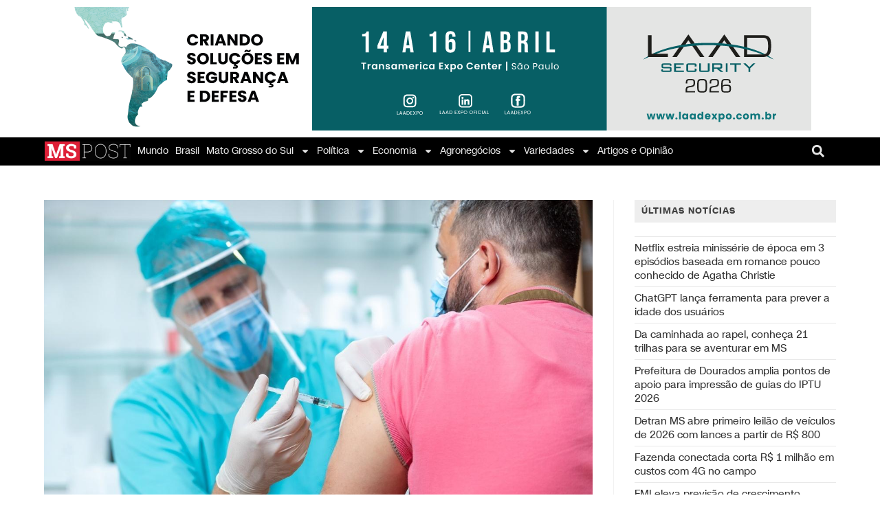

--- FILE ---
content_type: text/html; charset=UTF-8
request_url: https://mspost.com.br/pessoas-com-38-anos-ou-mais-podem-se-vacinar-contra-covid-19-hoje-9-7-em-campo-grande/
body_size: 26211
content:
<!DOCTYPE html><html class="html" lang="pt-BR"><head><meta charset="UTF-8"><link rel="profile" href="https://gmpg.org/xfn/11"><meta name='robots' content='index, follow, max-image-preview:large, max-snippet:-1, max-video-preview:-1' />  <script data-cfasync="false" data-pagespeed-no-defer>var gtm4wp_datalayer_name = "dataLayer";
	var dataLayer = dataLayer || [];</script> <meta name="viewport" content="width=device-width, initial-scale=1"><title>Pessoas com 38 anos ou mais podem se vacinar contra Covid-19, hoje, 9/7, em Campo Grande - MS POST | Notícias do Estado e Cidades</title><link rel="canonical" href="https://mspost.com.br/pessoas-com-38-anos-ou-mais-podem-se-vacinar-contra-covid-19-hoje-9-7-em-campo-grande/" /><meta property="og:locale" content="pt_BR" /><meta property="og:type" content="article" /><meta property="og:title" content="Pessoas com 38 anos ou mais podem se vacinar contra Covid-19, hoje, 9/7, em Campo Grande - MS POST | Notícias do Estado e Cidades" /><meta property="og:description" content="Aplicação da segunda dose da Coronavac, AstraZenca e Pfizer também continua na Capital A vacinação contra a Covid-19 em Campo Grande, esta sexta-feira (9), será destinada para pessoas com 38 anos ou mais. Além disso, a aplicação da segunda dose continua empunhada. Com isso, pessoas que tomaram a primeira dose do Coronavac até 17 de junho [&hellip;]" /><meta property="og:url" content="https://mspost.com.br/pessoas-com-38-anos-ou-mais-podem-se-vacinar-contra-covid-19-hoje-9-7-em-campo-grande/" /><meta property="og:site_name" content="MS POST | Notícias do Estado e Cidades" /><meta property="article:publisher" content="https://www.facebook.com/mspostnoticias" /><meta property="article:published_time" content="2021-07-09T03:21:23+00:00" /><meta property="article:modified_time" content="2021-08-05T16:01:04+00:00" /><meta property="og:image" content="https://mspost.com.br/wp-content/uploads/2021/07/vacinacao-pessoa-sendo-vacinada-_1254x836.jpg" /><meta property="og:image:width" content="1254" /><meta property="og:image:height" content="836" /><meta property="og:image:type" content="image/jpeg" /><meta name="author" content="Eliane Lopes" /><meta name="twitter:card" content="summary_large_image" /><meta name="twitter:creator" content="@mspostnoticias" /><meta name="twitter:site" content="@mspostnoticias" /><meta name="twitter:label1" content="Escrito por" /><meta name="twitter:data1" content="Eliane Lopes" /><meta name="twitter:label2" content="Est. tempo de leitura" /><meta name="twitter:data2" content="2 minutos" /> <script type="application/ld+json" class="yoast-schema-graph">{"@context":"https://schema.org","@graph":[{"@type":"Article","@id":"https://mspost.com.br/pessoas-com-38-anos-ou-mais-podem-se-vacinar-contra-covid-19-hoje-9-7-em-campo-grande/#article","isPartOf":{"@id":"https://mspost.com.br/pessoas-com-38-anos-ou-mais-podem-se-vacinar-contra-covid-19-hoje-9-7-em-campo-grande/"},"author":{"name":"Eliane Lopes","@id":"https://mspost.com.br/#/schema/person/2fe535d76e2bc38c6be9d44a8e068440"},"headline":"Pessoas com 38 anos ou mais podem se vacinar contra Covid-19, hoje, 9/7, em Campo Grande","datePublished":"2021-07-09T03:21:23+00:00","dateModified":"2021-08-05T16:01:04+00:00","mainEntityOfPage":{"@id":"https://mspost.com.br/pessoas-com-38-anos-ou-mais-podem-se-vacinar-contra-covid-19-hoje-9-7-em-campo-grande/"},"wordCount":449,"publisher":{"@id":"https://mspost.com.br/#organization"},"image":{"@id":"https://mspost.com.br/pessoas-com-38-anos-ou-mais-podem-se-vacinar-contra-covid-19-hoje-9-7-em-campo-grande/#primaryimage"},"thumbnailUrl":"https://mspost.com.br/wp-content/uploads/2021/07/vacinacao-pessoa-sendo-vacinada-_1254x836.jpg","keywords":["Capa"],"articleSection":["Campo Grande"],"inLanguage":"pt-BR"},{"@type":"WebPage","@id":"https://mspost.com.br/pessoas-com-38-anos-ou-mais-podem-se-vacinar-contra-covid-19-hoje-9-7-em-campo-grande/","url":"https://mspost.com.br/pessoas-com-38-anos-ou-mais-podem-se-vacinar-contra-covid-19-hoje-9-7-em-campo-grande/","name":"Pessoas com 38 anos ou mais podem se vacinar contra Covid-19, hoje, 9/7, em Campo Grande - MS POST | Notícias do Estado e Cidades","isPartOf":{"@id":"https://mspost.com.br/#website"},"primaryImageOfPage":{"@id":"https://mspost.com.br/pessoas-com-38-anos-ou-mais-podem-se-vacinar-contra-covid-19-hoje-9-7-em-campo-grande/#primaryimage"},"image":{"@id":"https://mspost.com.br/pessoas-com-38-anos-ou-mais-podem-se-vacinar-contra-covid-19-hoje-9-7-em-campo-grande/#primaryimage"},"thumbnailUrl":"https://mspost.com.br/wp-content/uploads/2021/07/vacinacao-pessoa-sendo-vacinada-_1254x836.jpg","datePublished":"2021-07-09T03:21:23+00:00","dateModified":"2021-08-05T16:01:04+00:00","breadcrumb":{"@id":"https://mspost.com.br/pessoas-com-38-anos-ou-mais-podem-se-vacinar-contra-covid-19-hoje-9-7-em-campo-grande/#breadcrumb"},"inLanguage":"pt-BR","potentialAction":[{"@type":"ReadAction","target":["https://mspost.com.br/pessoas-com-38-anos-ou-mais-podem-se-vacinar-contra-covid-19-hoje-9-7-em-campo-grande/"]}]},{"@type":"ImageObject","inLanguage":"pt-BR","@id":"https://mspost.com.br/pessoas-com-38-anos-ou-mais-podem-se-vacinar-contra-covid-19-hoje-9-7-em-campo-grande/#primaryimage","url":"https://mspost.com.br/wp-content/uploads/2021/07/vacinacao-pessoa-sendo-vacinada-_1254x836.jpg","contentUrl":"https://mspost.com.br/wp-content/uploads/2021/07/vacinacao-pessoa-sendo-vacinada-_1254x836.jpg","width":1254,"height":836},{"@type":"BreadcrumbList","@id":"https://mspost.com.br/pessoas-com-38-anos-ou-mais-podem-se-vacinar-contra-covid-19-hoje-9-7-em-campo-grande/#breadcrumb","itemListElement":[{"@type":"ListItem","position":1,"name":"Home","item":"https://mspost.com.br/"},{"@type":"ListItem","position":2,"name":"Pessoas com 38 anos ou mais podem se vacinar contra Covid-19, hoje, 9/7, em Campo Grande"}]},{"@type":"WebSite","@id":"https://mspost.com.br/#website","url":"https://mspost.com.br/","name":"MS POST | Notícias do Estado e Cidades","description":"","publisher":{"@id":"https://mspost.com.br/#organization"},"potentialAction":[{"@type":"SearchAction","target":{"@type":"EntryPoint","urlTemplate":"https://mspost.com.br/?s={search_term_string}"},"query-input":{"@type":"PropertyValueSpecification","valueRequired":true,"valueName":"search_term_string"}}],"inLanguage":"pt-BR"},{"@type":"Organization","@id":"https://mspost.com.br/#organization","name":"MS Post","url":"https://mspost.com.br/","logo":{"@type":"ImageObject","inLanguage":"pt-BR","@id":"https://mspost.com.br/#/schema/logo/image/","url":"https://mspost.com.br/wp-content/uploads/2021/06/MS-POST_ESCOLHIDA-01-1.png","contentUrl":"https://mspost.com.br/wp-content/uploads/2021/06/MS-POST_ESCOLHIDA-01-1.png","width":2068,"height":592,"caption":"MS Post"},"image":{"@id":"https://mspost.com.br/#/schema/logo/image/"},"sameAs":["https://www.facebook.com/mspostnoticias","https://x.com/mspostnoticias","https://www.instagram.com/mspostnoticias"]},{"@type":"Person","@id":"https://mspost.com.br/#/schema/person/2fe535d76e2bc38c6be9d44a8e068440","name":"Eliane Lopes","image":{"@type":"ImageObject","inLanguage":"pt-BR","@id":"https://mspost.com.br/#/schema/person/image/","url":"https://secure.gravatar.com/avatar/46e1abb6ade3499d535a36026a9e29c81f959e072c5a06cc949d4b0a73ffc425?s=96&d=mm&r=g","contentUrl":"https://secure.gravatar.com/avatar/46e1abb6ade3499d535a36026a9e29c81f959e072c5a06cc949d4b0a73ffc425?s=96&d=mm&r=g","caption":"Eliane Lopes"}}]}</script> <link rel='dns-prefetch' href='//www.googletagmanager.com' /><link rel='dns-prefetch' href='//pagead2.googlesyndication.com' /><link rel="alternate" type="application/rss+xml" title="Feed para MS POST | Notícias do Estado e Cidades &raquo;" href="https://mspost.com.br/feed/" /><link rel="alternate" type="application/rss+xml" title="Feed de comentários para MS POST | Notícias do Estado e Cidades &raquo;" href="https://mspost.com.br/comments/feed/" /><style id='wp-img-auto-sizes-contain-inline-css'>img:is([sizes=auto i],[sizes^="auto," i]){contain-intrinsic-size:3000px 1500px}
/*# sourceURL=wp-img-auto-sizes-contain-inline-css */</style><style id='wp-emoji-styles-inline-css'>img.wp-smiley, img.emoji {
		display: inline !important;
		border: none !important;
		box-shadow: none !important;
		height: 1em !important;
		width: 1em !important;
		margin: 0 0.07em !important;
		vertical-align: -0.1em !important;
		background: none !important;
		padding: 0 !important;
	}
/*# sourceURL=wp-emoji-styles-inline-css */</style><link rel='stylesheet' id='wp-block-library-css' href='https://mspost.com.br/wp-includes/css/dist/block-library/style.min.css?ver=0a980b33d738afbdbb0efb195b9131a3' media='all' /><style id='global-styles-inline-css'>:root{--wp--preset--aspect-ratio--square: 1;--wp--preset--aspect-ratio--4-3: 4/3;--wp--preset--aspect-ratio--3-4: 3/4;--wp--preset--aspect-ratio--3-2: 3/2;--wp--preset--aspect-ratio--2-3: 2/3;--wp--preset--aspect-ratio--16-9: 16/9;--wp--preset--aspect-ratio--9-16: 9/16;--wp--preset--color--black: #000000;--wp--preset--color--cyan-bluish-gray: #abb8c3;--wp--preset--color--white: #ffffff;--wp--preset--color--pale-pink: #f78da7;--wp--preset--color--vivid-red: #cf2e2e;--wp--preset--color--luminous-vivid-orange: #ff6900;--wp--preset--color--luminous-vivid-amber: #fcb900;--wp--preset--color--light-green-cyan: #7bdcb5;--wp--preset--color--vivid-green-cyan: #00d084;--wp--preset--color--pale-cyan-blue: #8ed1fc;--wp--preset--color--vivid-cyan-blue: #0693e3;--wp--preset--color--vivid-purple: #9b51e0;--wp--preset--gradient--vivid-cyan-blue-to-vivid-purple: linear-gradient(135deg,rgb(6,147,227) 0%,rgb(155,81,224) 100%);--wp--preset--gradient--light-green-cyan-to-vivid-green-cyan: linear-gradient(135deg,rgb(122,220,180) 0%,rgb(0,208,130) 100%);--wp--preset--gradient--luminous-vivid-amber-to-luminous-vivid-orange: linear-gradient(135deg,rgb(252,185,0) 0%,rgb(255,105,0) 100%);--wp--preset--gradient--luminous-vivid-orange-to-vivid-red: linear-gradient(135deg,rgb(255,105,0) 0%,rgb(207,46,46) 100%);--wp--preset--gradient--very-light-gray-to-cyan-bluish-gray: linear-gradient(135deg,rgb(238,238,238) 0%,rgb(169,184,195) 100%);--wp--preset--gradient--cool-to-warm-spectrum: linear-gradient(135deg,rgb(74,234,220) 0%,rgb(151,120,209) 20%,rgb(207,42,186) 40%,rgb(238,44,130) 60%,rgb(251,105,98) 80%,rgb(254,248,76) 100%);--wp--preset--gradient--blush-light-purple: linear-gradient(135deg,rgb(255,206,236) 0%,rgb(152,150,240) 100%);--wp--preset--gradient--blush-bordeaux: linear-gradient(135deg,rgb(254,205,165) 0%,rgb(254,45,45) 50%,rgb(107,0,62) 100%);--wp--preset--gradient--luminous-dusk: linear-gradient(135deg,rgb(255,203,112) 0%,rgb(199,81,192) 50%,rgb(65,88,208) 100%);--wp--preset--gradient--pale-ocean: linear-gradient(135deg,rgb(255,245,203) 0%,rgb(182,227,212) 50%,rgb(51,167,181) 100%);--wp--preset--gradient--electric-grass: linear-gradient(135deg,rgb(202,248,128) 0%,rgb(113,206,126) 100%);--wp--preset--gradient--midnight: linear-gradient(135deg,rgb(2,3,129) 0%,rgb(40,116,252) 100%);--wp--preset--font-size--small: 13px;--wp--preset--font-size--medium: 20px;--wp--preset--font-size--large: 36px;--wp--preset--font-size--x-large: 42px;--wp--preset--spacing--20: 0.44rem;--wp--preset--spacing--30: 0.67rem;--wp--preset--spacing--40: 1rem;--wp--preset--spacing--50: 1.5rem;--wp--preset--spacing--60: 2.25rem;--wp--preset--spacing--70: 3.38rem;--wp--preset--spacing--80: 5.06rem;--wp--preset--shadow--natural: 6px 6px 9px rgba(0, 0, 0, 0.2);--wp--preset--shadow--deep: 12px 12px 50px rgba(0, 0, 0, 0.4);--wp--preset--shadow--sharp: 6px 6px 0px rgba(0, 0, 0, 0.2);--wp--preset--shadow--outlined: 6px 6px 0px -3px rgb(255, 255, 255), 6px 6px rgb(0, 0, 0);--wp--preset--shadow--crisp: 6px 6px 0px rgb(0, 0, 0);}:where(.is-layout-flex){gap: 0.5em;}:where(.is-layout-grid){gap: 0.5em;}body .is-layout-flex{display: flex;}.is-layout-flex{flex-wrap: wrap;align-items: center;}.is-layout-flex > :is(*, div){margin: 0;}body .is-layout-grid{display: grid;}.is-layout-grid > :is(*, div){margin: 0;}:where(.wp-block-columns.is-layout-flex){gap: 2em;}:where(.wp-block-columns.is-layout-grid){gap: 2em;}:where(.wp-block-post-template.is-layout-flex){gap: 1.25em;}:where(.wp-block-post-template.is-layout-grid){gap: 1.25em;}.has-black-color{color: var(--wp--preset--color--black) !important;}.has-cyan-bluish-gray-color{color: var(--wp--preset--color--cyan-bluish-gray) !important;}.has-white-color{color: var(--wp--preset--color--white) !important;}.has-pale-pink-color{color: var(--wp--preset--color--pale-pink) !important;}.has-vivid-red-color{color: var(--wp--preset--color--vivid-red) !important;}.has-luminous-vivid-orange-color{color: var(--wp--preset--color--luminous-vivid-orange) !important;}.has-luminous-vivid-amber-color{color: var(--wp--preset--color--luminous-vivid-amber) !important;}.has-light-green-cyan-color{color: var(--wp--preset--color--light-green-cyan) !important;}.has-vivid-green-cyan-color{color: var(--wp--preset--color--vivid-green-cyan) !important;}.has-pale-cyan-blue-color{color: var(--wp--preset--color--pale-cyan-blue) !important;}.has-vivid-cyan-blue-color{color: var(--wp--preset--color--vivid-cyan-blue) !important;}.has-vivid-purple-color{color: var(--wp--preset--color--vivid-purple) !important;}.has-black-background-color{background-color: var(--wp--preset--color--black) !important;}.has-cyan-bluish-gray-background-color{background-color: var(--wp--preset--color--cyan-bluish-gray) !important;}.has-white-background-color{background-color: var(--wp--preset--color--white) !important;}.has-pale-pink-background-color{background-color: var(--wp--preset--color--pale-pink) !important;}.has-vivid-red-background-color{background-color: var(--wp--preset--color--vivid-red) !important;}.has-luminous-vivid-orange-background-color{background-color: var(--wp--preset--color--luminous-vivid-orange) !important;}.has-luminous-vivid-amber-background-color{background-color: var(--wp--preset--color--luminous-vivid-amber) !important;}.has-light-green-cyan-background-color{background-color: var(--wp--preset--color--light-green-cyan) !important;}.has-vivid-green-cyan-background-color{background-color: var(--wp--preset--color--vivid-green-cyan) !important;}.has-pale-cyan-blue-background-color{background-color: var(--wp--preset--color--pale-cyan-blue) !important;}.has-vivid-cyan-blue-background-color{background-color: var(--wp--preset--color--vivid-cyan-blue) !important;}.has-vivid-purple-background-color{background-color: var(--wp--preset--color--vivid-purple) !important;}.has-black-border-color{border-color: var(--wp--preset--color--black) !important;}.has-cyan-bluish-gray-border-color{border-color: var(--wp--preset--color--cyan-bluish-gray) !important;}.has-white-border-color{border-color: var(--wp--preset--color--white) !important;}.has-pale-pink-border-color{border-color: var(--wp--preset--color--pale-pink) !important;}.has-vivid-red-border-color{border-color: var(--wp--preset--color--vivid-red) !important;}.has-luminous-vivid-orange-border-color{border-color: var(--wp--preset--color--luminous-vivid-orange) !important;}.has-luminous-vivid-amber-border-color{border-color: var(--wp--preset--color--luminous-vivid-amber) !important;}.has-light-green-cyan-border-color{border-color: var(--wp--preset--color--light-green-cyan) !important;}.has-vivid-green-cyan-border-color{border-color: var(--wp--preset--color--vivid-green-cyan) !important;}.has-pale-cyan-blue-border-color{border-color: var(--wp--preset--color--pale-cyan-blue) !important;}.has-vivid-cyan-blue-border-color{border-color: var(--wp--preset--color--vivid-cyan-blue) !important;}.has-vivid-purple-border-color{border-color: var(--wp--preset--color--vivid-purple) !important;}.has-vivid-cyan-blue-to-vivid-purple-gradient-background{background: var(--wp--preset--gradient--vivid-cyan-blue-to-vivid-purple) !important;}.has-light-green-cyan-to-vivid-green-cyan-gradient-background{background: var(--wp--preset--gradient--light-green-cyan-to-vivid-green-cyan) !important;}.has-luminous-vivid-amber-to-luminous-vivid-orange-gradient-background{background: var(--wp--preset--gradient--luminous-vivid-amber-to-luminous-vivid-orange) !important;}.has-luminous-vivid-orange-to-vivid-red-gradient-background{background: var(--wp--preset--gradient--luminous-vivid-orange-to-vivid-red) !important;}.has-very-light-gray-to-cyan-bluish-gray-gradient-background{background: var(--wp--preset--gradient--very-light-gray-to-cyan-bluish-gray) !important;}.has-cool-to-warm-spectrum-gradient-background{background: var(--wp--preset--gradient--cool-to-warm-spectrum) !important;}.has-blush-light-purple-gradient-background{background: var(--wp--preset--gradient--blush-light-purple) !important;}.has-blush-bordeaux-gradient-background{background: var(--wp--preset--gradient--blush-bordeaux) !important;}.has-luminous-dusk-gradient-background{background: var(--wp--preset--gradient--luminous-dusk) !important;}.has-pale-ocean-gradient-background{background: var(--wp--preset--gradient--pale-ocean) !important;}.has-electric-grass-gradient-background{background: var(--wp--preset--gradient--electric-grass) !important;}.has-midnight-gradient-background{background: var(--wp--preset--gradient--midnight) !important;}.has-small-font-size{font-size: var(--wp--preset--font-size--small) !important;}.has-medium-font-size{font-size: var(--wp--preset--font-size--medium) !important;}.has-large-font-size{font-size: var(--wp--preset--font-size--large) !important;}.has-x-large-font-size{font-size: var(--wp--preset--font-size--x-large) !important;}
/*# sourceURL=global-styles-inline-css */</style><style id='classic-theme-styles-inline-css'>/*! This file is auto-generated */
.wp-block-button__link{color:#fff;background-color:#32373c;border-radius:9999px;box-shadow:none;text-decoration:none;padding:calc(.667em + 2px) calc(1.333em + 2px);font-size:1.125em}.wp-block-file__button{background:#32373c;color:#fff;text-decoration:none}
/*# sourceURL=/wp-includes/css/classic-themes.min.css */</style><link rel='stylesheet' id='jet-engine-frontend-css' href='https://mspost.com.br/wp-content/cache/autoptimize/css/autoptimize_single_449c6099a07818b6deb2683b0c9f84d0.css?ver=3.4.3' media='all' /><link rel='stylesheet' id='social_share_button_style-css' href='https://mspost.com.br/wp-content/cache/autoptimize/css/autoptimize_single_2dea5cccde2e881dc958bcba2c8433a2.css?ver=1.0.0' media='all' /><link rel='stylesheet' id='fontawesome-5-css' href='https://mspost.com.br/wp-content/plugins/social-share-button/assets/global/css/fontawesome-5.min.css?ver=5.0.0' media='all' /><link rel='stylesheet' id='font-awesome-css' href='https://mspost.com.br/wp-content/themes/oceanwp/assets/fonts/fontawesome/css/all.min.css?ver=6.7.2' media='all' /><link rel='stylesheet' id='simple-line-icons-css' href='https://mspost.com.br/wp-content/themes/oceanwp/assets/css/third/simple-line-icons.min.css?ver=2.4.0' media='all' /><link rel='stylesheet' id='oceanwp-style-css' href='https://mspost.com.br/wp-content/themes/oceanwp/assets/css/style.min.css?ver=4.1.0' media='all' /><link rel='stylesheet' id='elementor-frontend-css' href='https://mspost.com.br/wp-content/plugins/elementor/assets/css/frontend.min.css?ver=3.30.0' media='all' /><link rel='stylesheet' id='widget-image-css' href='https://mspost.com.br/wp-content/plugins/elementor/assets/css/widget-image.min.css?ver=3.30.0' media='all' /><link rel='stylesheet' id='widget-nav-menu-css' href='https://mspost.com.br/wp-content/plugins/elementor-pro/assets/css/widget-nav-menu.min.css?ver=3.29.2' media='all' /><link rel='stylesheet' id='widget-search-form-css' href='https://mspost.com.br/wp-content/plugins/elementor-pro/assets/css/widget-search-form.min.css?ver=3.29.2' media='all' /><link rel='stylesheet' id='e-sticky-css' href='https://mspost.com.br/wp-content/plugins/elementor-pro/assets/css/modules/sticky.min.css?ver=3.29.2' media='all' /><link rel='stylesheet' id='widget-heading-css' href='https://mspost.com.br/wp-content/plugins/elementor/assets/css/widget-heading.min.css?ver=3.30.0' media='all' /><link rel='stylesheet' id='widget-social-icons-css' href='https://mspost.com.br/wp-content/plugins/elementor/assets/css/widget-social-icons.min.css?ver=3.30.0' media='all' /><link rel='stylesheet' id='e-apple-webkit-css' href='https://mspost.com.br/wp-content/plugins/elementor/assets/css/conditionals/apple-webkit.min.css?ver=3.30.0' media='all' /><link rel='stylesheet' id='elementor-post-453-css' href='https://mspost.com.br/wp-content/cache/autoptimize/css/autoptimize_single_cb4e0aad10729da2ce5113883d8dc20a.css?ver=1751374597' media='all' /><link rel='stylesheet' id='elementor-post-2904-css' href='https://mspost.com.br/wp-content/cache/autoptimize/css/autoptimize_single_6a73aebe50389c43579cd4b65300c2de.css?ver=1751374597' media='all' /><link rel='stylesheet' id='elementor-post-4557-css' href='https://mspost.com.br/wp-content/cache/autoptimize/css/autoptimize_single_3ea32b5a0e1772e16f7320e40eda1336.css?ver=1751374598' media='all' /><link rel='stylesheet' id='eael-general-css' href='https://mspost.com.br/wp-content/plugins/essential-addons-for-elementor-lite/assets/front-end/css/view/general.min.css?ver=6.5.8' media='all' /><link rel='stylesheet' id='oe-widgets-style-css' href='https://mspost.com.br/wp-content/cache/autoptimize/css/autoptimize_single_517dda83e7784560e130032a025c6b6c.css?ver=0a980b33d738afbdbb0efb195b9131a3' media='all' /><link rel='stylesheet' id='elementor-gf-local-roboto-css' href='https://mspost.com.br/wp-content/cache/autoptimize/css/autoptimize_single_c6c3ad371a365c46937a77727557fb8e.css?ver=1746024942' media='all' /> <script src="https://mspost.com.br/wp-includes/js/jquery/jquery.min.js?ver=3.7.1" id="jquery-core-js"></script> <script id="social_share_button_front_js-js-extra">var social_share_button_ajax = {"social_share_button_ajaxurl":"https://mspost.com.br/wp-admin/admin-ajax.php"};
//# sourceURL=social_share_button_front_js-js-extra</script> 
 <script src="https://www.googletagmanager.com/gtag/js?id=G-HPLV5E5VGB" id="google_gtagjs-js" async></script> <script id="google_gtagjs-js-after">window.dataLayer = window.dataLayer || [];function gtag(){dataLayer.push(arguments);}
gtag("set","linker",{"domains":["mspost.com.br"]});
gtag("js", new Date());
gtag("set", "developer_id.dZTNiMT", true);
gtag("config", "G-HPLV5E5VGB");
//# sourceURL=google_gtagjs-js-after</script> 
<style type="text/css" media="screen">.g { margin:0px; padding:0px; overflow:hidden; line-height:1; zoom:1; }
	.g img { height:auto; }
	.g-col { position:relative; float:left; }
	.g-col:first-child { margin-left: 0; }
	.g-col:last-child { margin-right: 0; }
	.g-1 { width:100%; max-width:1180px; height:100%; max-height:180px; margin: 0 auto; }
	.g-2 { margin:0px;  width:100%; max-width:728px; height:100%; max-height:90px; }
	.g-3 { margin:0px;  width:100%; max-width:970px; height:100%; max-height:180px; }
	@media only screen and (max-width: 480px) {
		.g-col, .g-dyn, .g-single { width:100%; margin-left:0; margin-right:0; }
	}</style><meta name="generator" content="Site Kit by Google 1.170.0" />  <script data-cfasync="false" data-pagespeed-no-defer>var dataLayer_content = {"pageTitle":"Pessoas com 38 anos ou mais podem se vacinar contra Covid-19, hoje, 9\/7, em Campo Grande - MS POST | Notícias do Estado e Cidades","pagePostType":"post","pagePostType2":"single-post","pageCategory":["campo-grande"],"pageAttributes":["capa"],"pagePostAuthor":"Eliane Lopes","pagePostDate":"julho 8, 2021","pagePostDateYear":2021,"pagePostDateMonth":7,"pagePostDateDay":8,"pagePostDateDayName":"quinta-feira","pagePostDateHour":23,"pagePostDateMinute":21,"pagePostDateIso":"2021-07-08T23:21:23-04:00","pagePostDateUnix":1625786483};
	dataLayer.push( dataLayer_content );</script> <script data-cfasync="false" data-pagespeed-no-defer>(function(w,d,s,l,i){w[l]=w[l]||[];w[l].push({'gtm.start':
new Date().getTime(),event:'gtm.js'});var f=d.getElementsByTagName(s)[0],
j=d.createElement(s),dl=l!='dataLayer'?'&l='+l:'';j.async=true;j.src=
'//www.googletagmanager.com/gtm.js?id='+i+dl;f.parentNode.insertBefore(j,f);
})(window,document,'script','dataLayer','GTM-WGLTLF6');</script> <meta name="google-adsense-platform-account" content="ca-host-pub-2644536267352236"><meta name="google-adsense-platform-domain" content="sitekit.withgoogle.com"> <style>.recentcomments a{display:inline !important;padding:0 !important;margin:0 !important;}</style><style>.e-con.e-parent:nth-of-type(n+4):not(.e-lazyloaded):not(.e-no-lazyload),
				.e-con.e-parent:nth-of-type(n+4):not(.e-lazyloaded):not(.e-no-lazyload) * {
					background-image: none !important;
				}
				@media screen and (max-height: 1024px) {
					.e-con.e-parent:nth-of-type(n+3):not(.e-lazyloaded):not(.e-no-lazyload),
					.e-con.e-parent:nth-of-type(n+3):not(.e-lazyloaded):not(.e-no-lazyload) * {
						background-image: none !important;
					}
				}
				@media screen and (max-height: 640px) {
					.e-con.e-parent:nth-of-type(n+2):not(.e-lazyloaded):not(.e-no-lazyload),
					.e-con.e-parent:nth-of-type(n+2):not(.e-lazyloaded):not(.e-no-lazyload) * {
						background-image: none !important;
					}
				}</style> <script>( function( w, d, s, l, i ) {
				w[l] = w[l] || [];
				w[l].push( {'gtm.start': new Date().getTime(), event: 'gtm.js'} );
				var f = d.getElementsByTagName( s )[0],
					j = d.createElement( s ), dl = l != 'dataLayer' ? '&l=' + l : '';
				j.async = true;
				j.src = 'https://www.googletagmanager.com/gtm.js?id=' + i + dl;
				f.parentNode.insertBefore( j, f );
			} )( window, document, 'script', 'dataLayer', 'GTM-WGLTLF6' );</script>    <script async src="https://pagead2.googlesyndication.com/pagead/js/adsbygoogle.js?client=ca-pub-5541345283471931&amp;host=ca-host-pub-2644536267352236" crossorigin="anonymous"></script> <link rel="icon" href="https://mspost.com.br/wp-content/uploads/2023/01/cropped-cropped-WhatsApp-Image-2021-08-09-at-16.41.41-32x32.jpeg" sizes="32x32" /><link rel="icon" href="https://mspost.com.br/wp-content/uploads/2023/01/cropped-cropped-WhatsApp-Image-2021-08-09-at-16.41.41-192x192.jpeg" sizes="192x192" /><link rel="apple-touch-icon" href="https://mspost.com.br/wp-content/uploads/2023/01/cropped-cropped-WhatsApp-Image-2021-08-09-at-16.41.41-180x180.jpeg" /><meta name="msapplication-TileImage" content="https://mspost.com.br/wp-content/uploads/2023/01/cropped-cropped-WhatsApp-Image-2021-08-09-at-16.41.41-270x270.jpeg" /><style id="wp-custom-css">.blog-entry.grid-entry .blog-entry-inner{border:0;min-height:100px !important}.blog-entry.post .thumbnail a{height:200px !important;overflow:hidden;position:relative}.blog-entry.post .thumbnail a img{position:relative;top:calc(50% - 100px)}article *{letter-spacing:unset !important}#blog-entries article .blog-entry-inner{border-bottom:1px solid #eee}#blog-entries article:nth-child(1) .thumbnail,#blog-entries article:nth-child(2) .thumbnail,#blog-entries article:nth-child(3) .thumbnail{display:block !important}#blog-entries article:nth-child(1) .blog-entry-summary,#blog-entries article:nth-child(2) .blog-entry-summary,#blog-entries article:nth-child(3) .blog-entry-summary{display:block !important}#blog-entries article .thumbnail{display:none !important}#blog-entries .blog-entry-summary{display:none !important}.post-template-default .page-header{display:none !important}.sidebar-box.widget_recent_comments.clr,.sidebar-box.widget_archive.clr{display:none}h4.widget-title{padding:10px 10px 10px 10px;background:#EEE;border:0;color:#404040;font-family:"Roboto",Sans-serif;font-size:16px;font-weight:600}a:hover{color:#f70d28}.theme-heading.related-posts-title{padding:10px 10px 10px 10px;background:#EEE;border:0;color:#404040;font-family:"Roboto",Sans-serif;font-size:16px;font-weight:600}.theme-heading .text::before{content:unset}input[type="button"],input[type="reset"],input[type="submit"],button[type="submit"],.button,body div.wpforms-container-full .wpforms-form input[type=submit],body div.wpforms-container-full .wpforms-form button[type=submit],body div.wpforms-container-full .wpforms-form .wpforms-page-button{background-color:#222222}input[type="button"]:hover,input[type="reset"]:hover,input[type="submit"]:hover,button[type="submit"]:hover,input[type="button"]:focus,input[type="reset"]:focus,input[type="submit"]:focus,button[type="submit"]:focus,.button:hover,body div.wpforms-container-full .wpforms-form input[type=submit]:hover,body div.wpforms-container-full .wpforms-form button[type=submit]:hover,body div.wpforms-container-full .wpforms-form .wpforms-page-button:hover{background-color:rgba(34,34,34,.5)}figure.related-post-media.clr{height:140px;overflow:hidden}.single-post-title.entry-title{margin:0 !important}.epic-owl-nav{display:none !important}.single .entry-title{padding:0;margin:0 0 0;border-bottom:0}.autor-data{display:flex;flex-direction:column;line-height:160%;margin-top:10px}.autor-data b{font-size:14px;font-weight:bold;color:#4d4d4d;display:none}.autor-data span{color:rgba(0,0,0,.5);font-size:14px;font-weight:400}.jeg_postblock .jeg_pl_lg_8:not(:last-of-type){border-bottom:1px solid #ccc !important}h3.jeg_post_title a{color:#212121 !important}.jeg_postblock .jeg_pl_sm{padding-top:8px !important;margin:0 0 4px 0 !important}@font-face{font-weight:bold;font-family:MSPOSTSansDisplay;font-style:normal;font-stretch:normal;src:url('https://mspost.com.br/wp-content/uploads/2021/07/MSPOSTSansDisplay-Bold.ttf') format('truetype');font-display:swap}@font-face{font-weight:bold;font-family:MSPOSTSansDisplay;font-style:italic;font-stretch:normal;src:url('https://mspost.com.br/wp-content/uploads/2021/07/MSPOSTSansDisplay-BoldItalic.ttf') format('truetype');font-display:swap}@font-face{font-weight:900;font-family:MSPOSTSansDisplay;font-style:normal;font-stretch:normal;src:url('https://mspost.com.br/wp-content/uploads/2021/07/MSPOSTSansDisplay-Heavy.ttf') format('truetype');font-display:swap}@font-face{font-weight:900;font-family:MSPOSTSansDisplay;font-style:italic;font-stretch:normal;src:url('https://mspost.com.br/wp-content/uploads/2021/07/MSPOSTSansDisplay-HeavyItalic.ttf') format('truetype');font-display:swap}@font-face{font-weight:normal;font-family:MSPOSTSansDisplay;font-style:italic;font-stretch:normal;src:url('https://mspost.com.br/wp-content/uploads/2021/07/MSPOSTSansDisplay-Italic.ttf') format('truetype');font-display:swap}@font-face{font-weight:300;font-family:MSPOSTSansDisplay;font-style:normal;font-stretch:normal;src:url('https://mspost.com.br/wp-content/uploads/2021/07/MSPOSTSansDisplay-Light.ttf') format('truetype');font-display:swap}@font-face{font-weight:300;font-family:MSPOSTSansDisplay;font-style:italic;font-stretch:normal;src:url('https://mspost.com.br/wp-content/uploads/2021/07/MSPOSTSansDisplay-LightItalic.ttf') format('truetype');font-display:swap}@font-face{font-weight:200;font-family:MSPOSTSansDisplay;font-style:normal;font-stretch:normal;src:url('https://mspost.com.br/wp-content/uploads/2021/07/MSPOSTSansDisplay-Thin.ttf') format('truetype');font-display:swap}@font-face{font-weight:500;font-family:MSPOSTSansDisplay;font-style:normal;font-stretch:normal;src:url('https://mspost.com.br/wp-content/uploads/2021/07/MSPOSTSansDisplay-Medium.ttf') format('truetype');font-display:swap}@font-face{font-weight:500;font-family:MSPOSTSansDisplay;font-style:italic;font-stretch:normal;src:url('https://mspost.com.br/wp-content/uploads/2021/07/MSPOSTSansDisplay-MediumItalic.ttf') format('truetype');font-display:swap}@font-face{font-weight:normal;font-family:MSPOSTSansDisplay;font-style:normal;font-stretch:normal;src:url('https://mspost.com.br/wp-content/uploads/2021/07/MSPOSTSansDisplay-Regular.ttf') format('truetype');font-display:swap}*{font-family:"MSPOSTSansDisplay" !important}.fa,.fas{font-family:"Font Awesome 5 Free" !important}.fab{font-family:"Font Awesome 5 Brands" !important}.icon-user,.icon-people,.icon-user-female,.icon-user-follow,.icon-user-following,.icon-user-unfollow,.icon-login,.icon-logout,.icon-emotsmile,.icon-phone,.icon-call-end,.icon-call-in,.icon-call-out,.icon-map,.icon-location-pin,.icon-direction,.icon-directions,.icon-compass,.icon-layers,.icon-menu,.icon-list,.icon-options-vertical,.icon-options,.icon-arrow-down,.icon-arrow-left,.icon-arrow-right,.icon-arrow-up,.icon-arrow-up-circle,.icon-arrow-left-circle,.icon-arrow-right-circle,.icon-arrow-down-circle,.icon-check,.icon-clock,.icon-plus,.icon-minus,.icon-close,.icon-exclamation,.icon-organization,.icon-trophy,.icon-screen-smartphone,.icon-screen-desktop,.icon-plane,.icon-notebook,.icon-mustache,.icon-mouse,.icon-magnet,.icon-energy,.icon-disc,.icon-cursor,.icon-cursor-move,.icon-crop,.icon-chemistry,.icon-speedometer,.icon-shield,.icon-screen-tablet,.icon-magic-wand,.icon-hourglass,.icon-graduation,.icon-ghost,.icon-game-controller,.icon-fire,.icon-eyeglass,.icon-envelope-open,.icon-envelope-letter,.icon-bell,.icon-badge,.icon-anchor,.icon-wallet,.icon-vector,.icon-speech,.icon-puzzle,.icon-printer,.icon-present,.icon-playlist,.icon-pin,.icon-picture,.icon-handbag,.icon-globe-alt,.icon-globe,.icon-folder-alt,.icon-folder,.icon-film,.icon-feed,.icon-drop,.icon-drawer,.icon-docs,.icon-doc,.icon-diamond,.icon-cup,.icon-calculator,.icon-bubbles,.icon-briefcase,.icon-book-open,.icon-basket-loaded,.icon-basket,.icon-bag,.icon-action-undo,.icon-action-redo,.icon-wrench,.icon-umbrella,.icon-trash,.icon-tag,.icon-support,.icon-frame,.icon-size-fullscreen,.icon-size-actual,.icon-shuffle,.icon-share-alt,.icon-share,.icon-rocket,.icon-question,.icon-pie-chart,.icon-pencil,.icon-note,.icon-loop,.icon-home,.icon-grid,.icon-graph,.icon-microphone,.icon-music-tone-alt,.icon-music-tone,.icon-earphones-alt,.icon-earphones,.icon-equalizer,.icon-like,.icon-dislike,.icon-control-start,.icon-control-rewind,.icon-control-play,.icon-control-pause,.icon-control-forward,.icon-control-end,.icon-volume-1,.icon-volume-2,.icon-volume-off,.icon-calendar,.icon-bulb,.icon-chart,.icon-ban,.icon-bubble,.icon-camrecorder,.icon-camera,.icon-cloud-download,.icon-cloud-upload,.icon-envelope,.icon-eye,.icon-flag,.icon-heart,.icon-info,.icon-key,.icon-link,.icon-lock,.icon-lock-open,.icon-magnifier,.icon-magnifier-add,.icon-magnifier-remove,.icon-paper-clip,.icon-paper-plane,.icon-power,.icon-refresh,.icon-reload,.icon-settings,.icon-star,.icon-symbol-female,.icon-symbol-male,.icon-target,.icon-credit-card,.icon-paypal,.icon-social-tumblr,.icon-social-twitter,.icon-social-facebook,.icon-social-instagram,.icon-social-linkedin,.icon-social-pinterest,.icon-social-github,.icon-social-google,.icon-social-reddit,.icon-social-skype,.icon-social-dribbble,.icon-social-behance,.icon-social-foursqare,.icon-social-soundcloud,.icon-social-spotify,.icon-social-stumbleupon,.icon-social-youtube,.icon-social-dropbox{font-family:'simple-line-icons' !important}[class*=" eicon-"],[class^=eicon]{font-family:eicons !important}.jeg_postblock .jeg_pl_xs{margin:0 !important}.jeg_post_title a{padding:6px 0 !important}div.epic-owl-stage h3 >a{font-size:20px !important;display:block;line-height:22px !important}.jeg_postblock_1.jeg_col_1o3 .jeg_pl_lg_1 .jeg_post_title{font-size:16px;padding:5px 0 !important}.post-template-default.single .site-main{display:block;font-size:16px}.sidebar-box a{font-size:15px !important;display:block;line-height:20px}.post-template-default.single .site-main figure.related-post-media.clr{height:300px;background:#FFF}.post-template-default.single .site-main figure.related-post-media.clr a{position:relative;top:0}[data-posicao="2"] div.jeg_posts.jeg_load_more_flag article:first-of-type h3.jeg_post_title a,.jeg_post_title,.jeg_post_title a,.related-post-title a{font-weight:500 !important}#content >article >div >div >div >div >section.elementor-section.elementor-top-section.elementor-element.elementor-element-5bcb282.elementor-section-boxed.elementor-section-height-default.elementor-section-height-default >div >div >div.elementor-column.elementor-col-33.elementor-top-column.elementor-element.elementor-element-5fdea28 >div >div >div.elementor-element.elementor-element-900c0e3.elementor-widget.elementor-widget-epic_block_18_elementor >div >div,#content >article >div >div >div >div >section.elementor-section.elementor-top-section.elementor-element.elementor-element-5bcb282.elementor-section-boxed.elementor-section-height-default.elementor-section-height-default >div >div >div.elementor-column.elementor-col-33.elementor-top-column.elementor-element.elementor-element-5fdea28 >div >div >div.elementor-element.elementor-element-900c0e3.elementor-widget.elementor-widget-epic_block_18_elementor >div >div >div.jeg_block_container >div.jeg_posts.jeg_load_more_flag >article >div.jeg_postblock_content >div.jeg_thumb >a >p{margin-bottom:0}#content >article >div >div >div >div >section.elementor-section.elementor-top-section.elementor-element.elementor-element-5bcb282.elementor-section-boxed.elementor-section-height-default.elementor-section-height-default >div >div >div.elementor-column.elementor-col-33.elementor-top-column.elementor-element.elementor-element-876e2f9 >div >div >div.elementor-element.elementor-element-6021b51.elementor-widget.elementor-widget-epic_block_1_elementor >div >div >div.jeg_block_container.jeg_load_more_flag >div.jeg_posts >article >div.jeg_postblock_content >h3 >a{font-size:20px !important}#content div.entry-content.clr a{color:#13aff0 !important;text-decoration:none !important;transition:all .2s}#content div.entry-content.clr a:hover{color:#0076a7 !important;text-decoration:none !important}#content >article >div >div >div >div >section.elementor-section.elementor-top-section.elementor-element.elementor-element-850346a.elementor-section-boxed.elementor-section-height-default.elementor-section-height-default >div >div >div.elementor-column.elementor-col-33.elementor-top-column.elementor-element.elementor-element-5a77b27 >div >div >div.elementor-element.elementor-element-17b6d6c.elementor-widget.elementor-widget-epic_block_1_elementor >div >div >div.jeg_block_container.jeg_load_more_flag >div.jeg_posts >article >div.jeg_postblock_content >h3 >a,#content >article >div >div >div >div >section.elementor-section.elementor-top-section.elementor-element.elementor-element-850346a.elementor-section-boxed.elementor-section-height-default.elementor-section-height-default >div >div >div.elementor-column.elementor-col-33.elementor-top-column.elementor-element.elementor-element-1a8a7dd >div >div >div.elementor-element.elementor-element-3063c27.elementor-widget.elementor-widget-epic_block_1_elementor >div >div >div.jeg_block_container.jeg_load_more_flag >div.jeg_posts >article >div.jeg_postblock_content >h3 >a,#content >article >div >div >div >div >section.elementor-section.elementor-top-section.elementor-element.elementor-element-850346a.elementor-section-boxed.elementor-section-height-default.elementor-section-height-default >div >div >div.elementor-column.elementor-col-33.elementor-top-column.elementor-element.elementor-element-e890999 >div >div >div.elementor-element.elementor-element-a4a74da.elementor-widget.elementor-widget-epic_block_1_elementor >div >div >div.jeg_block_container.jeg_load_more_flag >div.jeg_posts >article >div.jeg_postblock_content >h3 >a,#content >article >div >div >div >div >section.elementor-section.elementor-top-section.elementor-element.elementor-element-90341a5.elementor-section-boxed.elementor-section-height-default.elementor-section-height-default >div >div >div.elementor-column.elementor-col-33.elementor-top-column.elementor-element.elementor-element-eaf4739 >div >div >div.elementor-element.elementor-element-efeee7e.elementor-widget.elementor-widget-epic_block_1_elementor >div >div >div.jeg_block_container.jeg_load_more_flag >div.jeg_posts >article >div.jeg_postblock_content >h3 >a,#content >article >div >div >div >div >section.elementor-section.elementor-top-section.elementor-element.elementor-element-90341a5.elementor-section-boxed.elementor-section-height-default.elementor-section-height-default >div >div >div.elementor-column.elementor-col-33.elementor-top-column.elementor-element.elementor-element-aa05ff7 >div >div >div.elementor-element.elementor-element-5509e79.elementor-widget.elementor-widget-epic_block_1_elementor >div >div >div.jeg_block_container.jeg_load_more_flag >div.jeg_posts >article >div.jeg_postblock_content >h3 >a,#content >article >div >div >div >div >section.elementor-section.elementor-top-section.elementor-element.elementor-element-90341a5.elementor-section-boxed.elementor-section-height-default.elementor-section-height-default >div >div >div.elementor-column.elementor-col-33.elementor-top-column.elementor-element.elementor-element-edb2dff >div >div >div.elementor-element.elementor-element-2045875.elementor-widget.elementor-widget-epic_block_1_elementor >div >div >div.jeg_block_container.jeg_load_more_flag >div.jeg_posts >article >div.jeg_postblock_content >h3 >a,#content >article >div >div >div >div >section.elementor-section.elementor-top-section.elementor-element.elementor-element-2e7dc9a.elementor-section-boxed.elementor-section-height-default.elementor-section-height-default >div >div >div.elementor-column.elementor-col-33.elementor-top-column.elementor-element.elementor-element-7266f28 >div >div >div.elementor-element.elementor-element-6445b41.elementor-widget.elementor-widget-epic_block_1_elementor >div >div >div.jeg_block_container.jeg_load_more_flag >div.jeg_posts >article >div.jeg_postblock_content >h3 >a,#content >article >div >div >div >div >section.elementor-section.elementor-top-section.elementor-element.elementor-element-2e7dc9a.elementor-section-boxed.elementor-section-height-default.elementor-section-height-default >div >div >div.elementor-column.elementor-col-33.elementor-top-column.elementor-element.elementor-element-d27eaa0 >div >div >div.elementor-element.elementor-element-b1b69a6.elementor-widget.elementor-widget-epic_block_1_elementor >div >div >div.jeg_block_container.jeg_load_more_flag >div.jeg_posts >article >div.jeg_postblock_content >h3 >a,#content >article >div >div >div >div >section.elementor-section.elementor-top-section.elementor-element.elementor-element-2e7dc9a.elementor-section-boxed.elementor-section-height-default.elementor-section-height-default >div >div >div.elementor-column.elementor-col-33.elementor-top-column.elementor-element.elementor-element-36517c6 >div >div >div.elementor-element.elementor-element-3c0c6e1.elementor-widget.elementor-widget-epic_block_1_elementor >div >div >div.jeg_block_container.jeg_load_more_flag >div.jeg_posts >article >div.jeg_postblock_content >h3 >a{font-size:20px !important}#content >article >div >div >div >div >section.elementor-section.elementor-top-section.elementor-element.elementor-element-5bcb282.elementor-section-boxed.elementor-section-height-default.elementor-section-height-default >div >div >div.elementor-column.elementor-col-33.elementor-top-column.elementor-element.elementor-element-5fdea28 >div >div >div.elementor-element.elementor-element-900c0e3.elementor-widget.elementor-widget-epic_block_18_elementor >div >div >div.jeg_block_container >div.jeg_posts.jeg_load_more_flag >article >div.jeg_postblock_content >div.jeg_thumb >a >p{display:block;line-height:120%;margin-top:5px}body.post-template-default.single ul.meta.ospm-default.clr >li{display:none !important}#related-posts >div >article{cursor:pointer}#related-posts >div >article figure{transition:all .2s}#related-posts >div >article figure:hover{opacity:.8}.elementor-shortcode .g{text-align:center}.elementor-shortcode img{display:block;margin:0 auto}</style><style type="text/css">/* Colors */body .theme-button,body input[type="submit"],body button[type="submit"],body button,body .button,body div.wpforms-container-full .wpforms-form input[type=submit],body div.wpforms-container-full .wpforms-form button[type=submit],body div.wpforms-container-full .wpforms-form .wpforms-page-button,.woocommerce-cart .wp-element-button,.woocommerce-checkout .wp-element-button,.wp-block-button__link{border-color:#ffffff}body .theme-button:hover,body input[type="submit"]:hover,body button[type="submit"]:hover,body button:hover,body .button:hover,body div.wpforms-container-full .wpforms-form input[type=submit]:hover,body div.wpforms-container-full .wpforms-form input[type=submit]:active,body div.wpforms-container-full .wpforms-form button[type=submit]:hover,body div.wpforms-container-full .wpforms-form button[type=submit]:active,body div.wpforms-container-full .wpforms-form .wpforms-page-button:hover,body div.wpforms-container-full .wpforms-form .wpforms-page-button:active,.woocommerce-cart .wp-element-button:hover,.woocommerce-checkout .wp-element-button:hover,.wp-block-button__link:hover{border-color:#ffffff}/* OceanWP Style Settings CSS */.theme-button,input[type="submit"],button[type="submit"],button,.button,body div.wpforms-container-full .wpforms-form input[type=submit],body div.wpforms-container-full .wpforms-form button[type=submit],body div.wpforms-container-full .wpforms-form .wpforms-page-button{border-style:solid}.theme-button,input[type="submit"],button[type="submit"],button,.button,body div.wpforms-container-full .wpforms-form input[type=submit],body div.wpforms-container-full .wpforms-form button[type=submit],body div.wpforms-container-full .wpforms-form .wpforms-page-button{border-width:1px}form input[type="text"],form input[type="password"],form input[type="email"],form input[type="url"],form input[type="date"],form input[type="month"],form input[type="time"],form input[type="datetime"],form input[type="datetime-local"],form input[type="week"],form input[type="number"],form input[type="search"],form input[type="tel"],form input[type="color"],form select,form textarea,.woocommerce .woocommerce-checkout .select2-container--default .select2-selection--single{border-style:solid}body div.wpforms-container-full .wpforms-form input[type=date],body div.wpforms-container-full .wpforms-form input[type=datetime],body div.wpforms-container-full .wpforms-form input[type=datetime-local],body div.wpforms-container-full .wpforms-form input[type=email],body div.wpforms-container-full .wpforms-form input[type=month],body div.wpforms-container-full .wpforms-form input[type=number],body div.wpforms-container-full .wpforms-form input[type=password],body div.wpforms-container-full .wpforms-form input[type=range],body div.wpforms-container-full .wpforms-form input[type=search],body div.wpforms-container-full .wpforms-form input[type=tel],body div.wpforms-container-full .wpforms-form input[type=text],body div.wpforms-container-full .wpforms-form input[type=time],body div.wpforms-container-full .wpforms-form input[type=url],body div.wpforms-container-full .wpforms-form input[type=week],body div.wpforms-container-full .wpforms-form select,body div.wpforms-container-full .wpforms-form textarea{border-style:solid}form input[type="text"],form input[type="password"],form input[type="email"],form input[type="url"],form input[type="date"],form input[type="month"],form input[type="time"],form input[type="datetime"],form input[type="datetime-local"],form input[type="week"],form input[type="number"],form input[type="search"],form input[type="tel"],form input[type="color"],form select,form textarea{border-radius:3px}body div.wpforms-container-full .wpforms-form input[type=date],body div.wpforms-container-full .wpforms-form input[type=datetime],body div.wpforms-container-full .wpforms-form input[type=datetime-local],body div.wpforms-container-full .wpforms-form input[type=email],body div.wpforms-container-full .wpforms-form input[type=month],body div.wpforms-container-full .wpforms-form input[type=number],body div.wpforms-container-full .wpforms-form input[type=password],body div.wpforms-container-full .wpforms-form input[type=range],body div.wpforms-container-full .wpforms-form input[type=search],body div.wpforms-container-full .wpforms-form input[type=tel],body div.wpforms-container-full .wpforms-form input[type=text],body div.wpforms-container-full .wpforms-form input[type=time],body div.wpforms-container-full .wpforms-form input[type=url],body div.wpforms-container-full .wpforms-form input[type=week],body div.wpforms-container-full .wpforms-form select,body div.wpforms-container-full .wpforms-form textarea{border-radius:3px}.page-header,.has-transparent-header .page-header{padding:5px 0 5px 0}/* Header */#site-header.has-header-media .overlay-header-media{background-color:rgba(0,0,0,0.5)}/* Blog CSS */.ocean-single-post-header ul.meta-item li a:hover{color:#333333}/* Typography */body{font-size:14px;line-height:1.8}h1,h2,h3,h4,h5,h6,.theme-heading,.widget-title,.oceanwp-widget-recent-posts-title,.comment-reply-title,.entry-title,.sidebar-box .widget-title{line-height:1.4}h1{font-size:23px;line-height:1.4}h2{font-size:20px;line-height:1.4}h3{font-size:18px;line-height:1.4}h4{font-size:17px;line-height:1.4}h5{font-size:14px;line-height:1.4}h6{font-size:15px;line-height:1.4}.page-header .page-header-title,.page-header.background-image-page-header .page-header-title{font-size:32px;line-height:1.4}.page-header .page-subheading{font-size:15px;line-height:1.8}.site-breadcrumbs,.site-breadcrumbs a{font-size:13px;line-height:1.4}#top-bar-content,#top-bar-social-alt{font-size:12px;line-height:1.8}#site-logo a.site-logo-text{font-size:24px;line-height:1.8}.dropdown-menu ul li a.menu-link,#site-header.full_screen-header .fs-dropdown-menu ul.sub-menu li a{font-size:12px;line-height:1.2;letter-spacing:.6px}.sidr-class-dropdown-menu li a,a.sidr-class-toggle-sidr-close,#mobile-dropdown ul li a,body #mobile-fullscreen ul li a{font-size:15px;line-height:1.8}.blog-entry.post .blog-entry-header .entry-title a{font-size:24px;line-height:1.4}.ocean-single-post-header .single-post-title{font-size:34px;line-height:1.4;letter-spacing:.6px}.ocean-single-post-header ul.meta-item li,.ocean-single-post-header ul.meta-item li a{font-size:13px;line-height:1.4;letter-spacing:.6px}.ocean-single-post-header .post-author-name,.ocean-single-post-header .post-author-name a{font-size:14px;line-height:1.4;letter-spacing:.6px}.ocean-single-post-header .post-author-description{font-size:12px;line-height:1.4;letter-spacing:.6px}.single-post .entry-title{line-height:1.4;letter-spacing:.6px}.single-post ul.meta li,.single-post ul.meta li a{font-size:14px;line-height:1.4;letter-spacing:.6px}.sidebar-box .widget-title,.sidebar-box.widget_block .wp-block-heading{font-size:13px;line-height:1;letter-spacing:1px}#footer-widgets .footer-box .widget-title{font-size:13px;line-height:1;letter-spacing:1px}#footer-bottom #copyright{font-size:12px;line-height:1}#footer-bottom #footer-bottom-menu{font-size:12px;line-height:1}.woocommerce-store-notice.demo_store{line-height:2;letter-spacing:1.5px}.demo_store .woocommerce-store-notice__dismiss-link{line-height:2;letter-spacing:1.5px}.woocommerce ul.products li.product li.title h2,.woocommerce ul.products li.product li.title a{font-size:14px;line-height:1.5}.woocommerce ul.products li.product li.category,.woocommerce ul.products li.product li.category a{font-size:12px;line-height:1}.woocommerce ul.products li.product .price{font-size:18px;line-height:1}.woocommerce ul.products li.product .button,.woocommerce ul.products li.product .product-inner .added_to_cart{font-size:12px;line-height:1.5;letter-spacing:1px}.woocommerce ul.products li.owp-woo-cond-notice span,.woocommerce ul.products li.owp-woo-cond-notice a{font-size:16px;line-height:1;letter-spacing:1px;font-weight:600;text-transform:capitalize}.woocommerce div.product .product_title{font-size:24px;line-height:1.4;letter-spacing:.6px}.woocommerce div.product p.price{font-size:36px;line-height:1}.woocommerce .owp-btn-normal .summary form button.button,.woocommerce .owp-btn-big .summary form button.button,.woocommerce .owp-btn-very-big .summary form button.button{font-size:12px;line-height:1.5;letter-spacing:1px;text-transform:uppercase}.woocommerce div.owp-woo-single-cond-notice span,.woocommerce div.owp-woo-single-cond-notice a{font-size:18px;line-height:2;letter-spacing:1.5px;font-weight:600;text-transform:capitalize}.ocean-preloader--active .preloader-after-content{font-size:20px;line-height:1.8;letter-spacing:.6px}</style></head><body class="wp-singular post-template-default single single-post postid-5356 single-format-standard wp-embed-responsive wp-theme-oceanwp oceanwp-theme dropdown-mobile no-header-border default-breakpoint has-sidebar content-right-sidebar post-in-category-campo-grande has-blog-grid elementor-default elementor-kit-453" itemscope="itemscope" itemtype="https://schema.org/Article"> <noscript> <iframe src="https://www.googletagmanager.com/ns.html?id=GTM-WGLTLF6" height="0" width="0" style="display:none;visibility:hidden"></iframe> </noscript><div id="outer-wrap" class="site clr"> <a class="skip-link screen-reader-text" href="#main">Ir para o conteúdo</a><div id="wrap" class="clr"><header id="site-header" class="clr" data-height="74" itemscope="itemscope" itemtype="https://schema.org/WPHeader" role="banner"><div data-elementor-type="header" data-elementor-id="2904" class="elementor elementor-2904 elementor-location-header" data-elementor-post-type="elementor_library"><section class="elementor-section elementor-top-section elementor-element elementor-element-0f6a9f0 elementor-section-boxed elementor-section-height-default elementor-section-height-default" data-id="0f6a9f0" data-element_type="section"><div class="elementor-container elementor-column-gap-default"><div class="elementor-column elementor-col-100 elementor-top-column elementor-element elementor-element-a1814e9" data-id="a1814e9" data-element_type="column"><div class="elementor-widget-wrap elementor-element-populated"><div class="elementor-element elementor-element-e3b1a5c elementor-widget elementor-widget-shortcode" data-id="e3b1a5c" data-element_type="widget" data-widget_type="shortcode.default"><div class="elementor-widget-container"><div class="elementor-shortcode"><div class="g g-1"><div class="g-dyn a-172 c-1"><a href="https://laadexpo.com.br/security/pt/" target="_blank"><img src="https://mspost.com.br/wp-content/uploads/2025/06/Banner_MSPost_1080x180.png" /></a></div></div></div></div></div></div></div></div></section><section class="elementor-section elementor-top-section elementor-element elementor-element-658dc9c elementor-section-boxed elementor-section-height-default elementor-section-height-default" data-id="658dc9c" data-element_type="section" data-settings="{&quot;background_background&quot;:&quot;classic&quot;,&quot;sticky&quot;:&quot;top&quot;,&quot;sticky_on&quot;:[&quot;desktop&quot;,&quot;tablet&quot;,&quot;mobile&quot;],&quot;sticky_offset&quot;:0,&quot;sticky_effects_offset&quot;:0,&quot;sticky_anchor_link_offset&quot;:0}"><div class="elementor-container elementor-column-gap-default"><div class="elementor-column elementor-col-33 elementor-top-column elementor-element elementor-element-20f2765" data-id="20f2765" data-element_type="column"><div class="elementor-widget-wrap elementor-element-populated"><div class="elementor-element elementor-element-1edef4b elementor-widget__width-auto elementor-widget elementor-widget-image" data-id="1edef4b" data-element_type="widget" data-widget_type="image.default"><div class="elementor-widget-container"> <a href="https://mspost.com.br"> <img width="1832" height="407" src="https://mspost.com.br/wp-content/uploads/2021/06/Captura-de-Tela-2022-06-23-às-11.30.46.png" class="attachment-full size-full wp-image-40380" alt="" srcset="https://mspost.com.br/wp-content/uploads/2021/06/Captura-de-Tela-2022-06-23-às-11.30.46.png 1832w, https://mspost.com.br/wp-content/uploads/2021/06/Captura-de-Tela-2022-06-23-às-11.30.46-300x67.png 300w, https://mspost.com.br/wp-content/uploads/2021/06/Captura-de-Tela-2022-06-23-às-11.30.46-1024x227.png 1024w, https://mspost.com.br/wp-content/uploads/2021/06/Captura-de-Tela-2022-06-23-às-11.30.46-768x171.png 768w, https://mspost.com.br/wp-content/uploads/2021/06/Captura-de-Tela-2022-06-23-às-11.30.46-1536x341.png 1536w, https://mspost.com.br/wp-content/uploads/2021/06/Captura-de-Tela-2022-06-23-às-11.30.46-750x167.png 750w, https://mspost.com.br/wp-content/uploads/2021/06/Captura-de-Tela-2022-06-23-às-11.30.46-1140x253.png 1140w" sizes="(max-width: 1832px) 100vw, 1832px" /> </a></div></div></div></div><div class="elementor-column elementor-col-33 elementor-top-column elementor-element elementor-element-d818e7c" data-id="d818e7c" data-element_type="column"><div class="elementor-widget-wrap elementor-element-populated"><div class="elementor-element elementor-element-bce134f elementor-nav-menu__align-start elementor-nav-menu--stretch elementor-nav-menu__text-align-center elementor-nav-menu--dropdown-tablet elementor-nav-menu--toggle elementor-nav-menu--burger elementor-widget elementor-widget-nav-menu" data-id="bce134f" data-element_type="widget" data-settings="{&quot;full_width&quot;:&quot;stretch&quot;,&quot;layout&quot;:&quot;horizontal&quot;,&quot;submenu_icon&quot;:{&quot;value&quot;:&quot;&lt;svg class=\&quot;e-font-icon-svg e-fas-caret-down\&quot; viewBox=\&quot;0 0 320 512\&quot; xmlns=\&quot;http:\/\/www.w3.org\/2000\/svg\&quot;&gt;&lt;path d=\&quot;M31.3 192h257.3c17.8 0 26.7 21.5 14.1 34.1L174.1 354.8c-7.8 7.8-20.5 7.8-28.3 0L17.2 226.1C4.6 213.5 13.5 192 31.3 192z\&quot;&gt;&lt;\/path&gt;&lt;\/svg&gt;&quot;,&quot;library&quot;:&quot;fa-solid&quot;},&quot;toggle&quot;:&quot;burger&quot;}" data-widget_type="nav-menu.default"><div class="elementor-widget-container"><nav aria-label="Menu" class="elementor-nav-menu--main elementor-nav-menu__container elementor-nav-menu--layout-horizontal e--pointer-none"><ul id="menu-1-bce134f" class="elementor-nav-menu"><li class="menu-item menu-item-type-taxonomy menu-item-object-category menu-item-1563"><a href="https://mspost.com.br/editorias/mundo/" class="elementor-item">Mundo</a></li><li class="menu-item menu-item-type-taxonomy menu-item-object-category menu-item-2044"><a href="https://mspost.com.br/editorias/brasil/" class="elementor-item">Brasil</a></li><li class="menu-item menu-item-type-taxonomy menu-item-object-category current-post-ancestor menu-item-has-children menu-item-1565"><a href="https://mspost.com.br/editorias/mato-grosso-do-sul/" class="elementor-item">Mato Grosso do Sul</a><ul class="sub-menu elementor-nav-menu--dropdown"><li class="menu-item menu-item-type-taxonomy menu-item-object-category menu-item-1567"><a href="https://mspost.com.br/editorias/mato-grosso-do-sul/estado/" class="elementor-sub-item">Estado</a></li><li class="menu-item menu-item-type-taxonomy menu-item-object-category current-post-ancestor current-menu-parent current-post-parent menu-item-4130"><a href="https://mspost.com.br/editorias/mato-grosso-do-sul/campo-grande/" class="elementor-sub-item">Campo Grande</a></li><li class="menu-item menu-item-type-taxonomy menu-item-object-category menu-item-4131"><a href="https://mspost.com.br/editorias/mato-grosso-do-sul/dourados/" class="elementor-sub-item">Dourados</a></li><li class="menu-item menu-item-type-taxonomy menu-item-object-category menu-item-4132"><a href="https://mspost.com.br/editorias/mato-grosso-do-sul/navirai/" class="elementor-sub-item">Naviraí</a></li></ul></li><li class="menu-item menu-item-type-taxonomy menu-item-object-category menu-item-has-children menu-item-1568"><a href="https://mspost.com.br/editorias/politica/" class="elementor-item">Política</a><ul class="sub-menu elementor-nav-menu--dropdown"><li class="menu-item menu-item-type-taxonomy menu-item-object-category menu-item-1569"><a href="https://mspost.com.br/editorias/politica/brasil-politica/" class="elementor-sub-item">Brasil</a></li><li class="menu-item menu-item-type-taxonomy menu-item-object-category menu-item-1570"><a href="https://mspost.com.br/editorias/politica/ms/" class="elementor-sub-item">MS</a></li></ul></li><li class="menu-item menu-item-type-taxonomy menu-item-object-category menu-item-has-children menu-item-1571"><a href="https://mspost.com.br/editorias/economia/" class="elementor-item">Economia</a><ul class="sub-menu elementor-nav-menu--dropdown"><li class="menu-item menu-item-type-taxonomy menu-item-object-category menu-item-1572"><a href="https://mspost.com.br/editorias/economia/brasil-economia/" class="elementor-sub-item">Brasil</a></li><li class="menu-item menu-item-type-taxonomy menu-item-object-category menu-item-1573"><a href="https://mspost.com.br/editorias/economia/ms-economia/" class="elementor-sub-item">MS</a></li></ul></li><li class="menu-item menu-item-type-taxonomy menu-item-object-category menu-item-has-children menu-item-1574"><a href="https://mspost.com.br/editorias/agronegocios/" class="elementor-item">Agronegócios</a><ul class="sub-menu elementor-nav-menu--dropdown"><li class="menu-item menu-item-type-taxonomy menu-item-object-category menu-item-1575"><a href="https://mspost.com.br/editorias/agronegocios/brasil-agronegocios/" class="elementor-sub-item">Brasil</a></li><li class="menu-item menu-item-type-taxonomy menu-item-object-category menu-item-1576"><a href="https://mspost.com.br/editorias/agronegocios/ms-agronegocios/" class="elementor-sub-item">MS</a></li></ul></li><li class="menu-item menu-item-type-taxonomy menu-item-object-category menu-item-has-children menu-item-1577"><a href="https://mspost.com.br/editorias/variedades/" class="elementor-item">Variedades</a><ul class="sub-menu elementor-nav-menu--dropdown"><li class="menu-item menu-item-type-taxonomy menu-item-object-category menu-item-1578"><a href="https://mspost.com.br/editorias/variedades/cinema-tv/" class="elementor-sub-item">Cinema/TV</a></li><li class="menu-item menu-item-type-taxonomy menu-item-object-category menu-item-1579"><a href="https://mspost.com.br/editorias/variedades/cultura/" class="elementor-sub-item">Educação/Cultura</a></li><li class="menu-item menu-item-type-taxonomy menu-item-object-category menu-item-1580"><a href="https://mspost.com.br/editorias/variedades/decoracao/" class="elementor-sub-item">Decoração</a></li><li class="menu-item menu-item-type-taxonomy menu-item-object-category menu-item-14673"><a href="https://mspost.com.br/editorias/variedades/esportes/" class="elementor-sub-item">Esportes</a></li><li class="menu-item menu-item-type-taxonomy menu-item-object-category menu-item-1581"><a href="https://mspost.com.br/editorias/variedades/estilo-beleza-moda/" class="elementor-sub-item">Estilo (Beleza &amp; Moda)</a></li><li class="menu-item menu-item-type-taxonomy menu-item-object-category menu-item-1582"><a href="https://mspost.com.br/editorias/variedades/gastronomia/" class="elementor-sub-item">Gastronomia</a></li><li class="menu-item menu-item-type-taxonomy menu-item-object-category menu-item-1583"><a href="https://mspost.com.br/editorias/variedades/mundo-pet/" class="elementor-sub-item">Mundo Pet</a></li><li class="menu-item menu-item-type-taxonomy menu-item-object-category menu-item-1585"><a href="https://mspost.com.br/editorias/variedades/nutricao-e-boa-forma/" class="elementor-sub-item">Nutrição e Boa Forma</a></li><li class="menu-item menu-item-type-taxonomy menu-item-object-category menu-item-1586"><a href="https://mspost.com.br/editorias/variedades/saude-e-bem-estar/" class="elementor-sub-item">Saúde e Bem-Estar</a></li><li class="menu-item menu-item-type-taxonomy menu-item-object-category menu-item-1587"><a href="https://mspost.com.br/editorias/variedades/tecnologia/" class="elementor-sub-item">Tecnologia</a></li><li class="menu-item menu-item-type-taxonomy menu-item-object-category menu-item-1589"><a href="https://mspost.com.br/editorias/variedades/turismo/" class="elementor-sub-item">Turismo</a></li><li class="menu-item menu-item-type-taxonomy menu-item-object-category menu-item-40562"><a href="https://mspost.com.br/editorias/variedades/musica/" class="elementor-sub-item">Música</a></li><li class="menu-item menu-item-type-taxonomy menu-item-object-category menu-item-40561"><a href="https://mspost.com.br/editorias/variedades/comportamento/" class="elementor-sub-item">Comportamento</a></li><li class="menu-item menu-item-type-taxonomy menu-item-object-category menu-item-99589"><a href="https://mspost.com.br/editorias/variedades/comunicacao/" class="elementor-sub-item">Comunicação</a></li></ul></li><li class="menu-item menu-item-type-taxonomy menu-item-object-category menu-item-1590"><a href="https://mspost.com.br/editorias/artigos-e-opiniao/" class="elementor-item">Artigos e Opinião</a></li></ul></nav><div class="elementor-menu-toggle" role="button" tabindex="0" aria-label="Alternar menu" aria-expanded="false"> <svg aria-hidden="true" role="presentation" class="elementor-menu-toggle__icon--open e-font-icon-svg e-eicon-menu-bar" viewBox="0 0 1000 1000" xmlns="http://www.w3.org/2000/svg"><path d="M104 333H896C929 333 958 304 958 271S929 208 896 208H104C71 208 42 237 42 271S71 333 104 333ZM104 583H896C929 583 958 554 958 521S929 458 896 458H104C71 458 42 487 42 521S71 583 104 583ZM104 833H896C929 833 958 804 958 771S929 708 896 708H104C71 708 42 737 42 771S71 833 104 833Z"></path></svg><svg aria-hidden="true" role="presentation" class="elementor-menu-toggle__icon--close e-font-icon-svg e-eicon-close" viewBox="0 0 1000 1000" xmlns="http://www.w3.org/2000/svg"><path d="M742 167L500 408 258 167C246 154 233 150 217 150 196 150 179 158 167 167 154 179 150 196 150 212 150 229 154 242 171 254L408 500 167 742C138 771 138 800 167 829 196 858 225 858 254 829L496 587 738 829C750 842 767 846 783 846 800 846 817 842 829 829 842 817 846 804 846 783 846 767 842 750 829 737L588 500 833 258C863 229 863 200 833 171 804 137 775 137 742 167Z"></path></svg></div><nav class="elementor-nav-menu--dropdown elementor-nav-menu__container" aria-hidden="true"><ul id="menu-2-bce134f" class="elementor-nav-menu"><li class="menu-item menu-item-type-taxonomy menu-item-object-category menu-item-1563"><a href="https://mspost.com.br/editorias/mundo/" class="elementor-item" tabindex="-1">Mundo</a></li><li class="menu-item menu-item-type-taxonomy menu-item-object-category menu-item-2044"><a href="https://mspost.com.br/editorias/brasil/" class="elementor-item" tabindex="-1">Brasil</a></li><li class="menu-item menu-item-type-taxonomy menu-item-object-category current-post-ancestor menu-item-has-children menu-item-1565"><a href="https://mspost.com.br/editorias/mato-grosso-do-sul/" class="elementor-item" tabindex="-1">Mato Grosso do Sul</a><ul class="sub-menu elementor-nav-menu--dropdown"><li class="menu-item menu-item-type-taxonomy menu-item-object-category menu-item-1567"><a href="https://mspost.com.br/editorias/mato-grosso-do-sul/estado/" class="elementor-sub-item" tabindex="-1">Estado</a></li><li class="menu-item menu-item-type-taxonomy menu-item-object-category current-post-ancestor current-menu-parent current-post-parent menu-item-4130"><a href="https://mspost.com.br/editorias/mato-grosso-do-sul/campo-grande/" class="elementor-sub-item" tabindex="-1">Campo Grande</a></li><li class="menu-item menu-item-type-taxonomy menu-item-object-category menu-item-4131"><a href="https://mspost.com.br/editorias/mato-grosso-do-sul/dourados/" class="elementor-sub-item" tabindex="-1">Dourados</a></li><li class="menu-item menu-item-type-taxonomy menu-item-object-category menu-item-4132"><a href="https://mspost.com.br/editorias/mato-grosso-do-sul/navirai/" class="elementor-sub-item" tabindex="-1">Naviraí</a></li></ul></li><li class="menu-item menu-item-type-taxonomy menu-item-object-category menu-item-has-children menu-item-1568"><a href="https://mspost.com.br/editorias/politica/" class="elementor-item" tabindex="-1">Política</a><ul class="sub-menu elementor-nav-menu--dropdown"><li class="menu-item menu-item-type-taxonomy menu-item-object-category menu-item-1569"><a href="https://mspost.com.br/editorias/politica/brasil-politica/" class="elementor-sub-item" tabindex="-1">Brasil</a></li><li class="menu-item menu-item-type-taxonomy menu-item-object-category menu-item-1570"><a href="https://mspost.com.br/editorias/politica/ms/" class="elementor-sub-item" tabindex="-1">MS</a></li></ul></li><li class="menu-item menu-item-type-taxonomy menu-item-object-category menu-item-has-children menu-item-1571"><a href="https://mspost.com.br/editorias/economia/" class="elementor-item" tabindex="-1">Economia</a><ul class="sub-menu elementor-nav-menu--dropdown"><li class="menu-item menu-item-type-taxonomy menu-item-object-category menu-item-1572"><a href="https://mspost.com.br/editorias/economia/brasil-economia/" class="elementor-sub-item" tabindex="-1">Brasil</a></li><li class="menu-item menu-item-type-taxonomy menu-item-object-category menu-item-1573"><a href="https://mspost.com.br/editorias/economia/ms-economia/" class="elementor-sub-item" tabindex="-1">MS</a></li></ul></li><li class="menu-item menu-item-type-taxonomy menu-item-object-category menu-item-has-children menu-item-1574"><a href="https://mspost.com.br/editorias/agronegocios/" class="elementor-item" tabindex="-1">Agronegócios</a><ul class="sub-menu elementor-nav-menu--dropdown"><li class="menu-item menu-item-type-taxonomy menu-item-object-category menu-item-1575"><a href="https://mspost.com.br/editorias/agronegocios/brasil-agronegocios/" class="elementor-sub-item" tabindex="-1">Brasil</a></li><li class="menu-item menu-item-type-taxonomy menu-item-object-category menu-item-1576"><a href="https://mspost.com.br/editorias/agronegocios/ms-agronegocios/" class="elementor-sub-item" tabindex="-1">MS</a></li></ul></li><li class="menu-item menu-item-type-taxonomy menu-item-object-category menu-item-has-children menu-item-1577"><a href="https://mspost.com.br/editorias/variedades/" class="elementor-item" tabindex="-1">Variedades</a><ul class="sub-menu elementor-nav-menu--dropdown"><li class="menu-item menu-item-type-taxonomy menu-item-object-category menu-item-1578"><a href="https://mspost.com.br/editorias/variedades/cinema-tv/" class="elementor-sub-item" tabindex="-1">Cinema/TV</a></li><li class="menu-item menu-item-type-taxonomy menu-item-object-category menu-item-1579"><a href="https://mspost.com.br/editorias/variedades/cultura/" class="elementor-sub-item" tabindex="-1">Educação/Cultura</a></li><li class="menu-item menu-item-type-taxonomy menu-item-object-category menu-item-1580"><a href="https://mspost.com.br/editorias/variedades/decoracao/" class="elementor-sub-item" tabindex="-1">Decoração</a></li><li class="menu-item menu-item-type-taxonomy menu-item-object-category menu-item-14673"><a href="https://mspost.com.br/editorias/variedades/esportes/" class="elementor-sub-item" tabindex="-1">Esportes</a></li><li class="menu-item menu-item-type-taxonomy menu-item-object-category menu-item-1581"><a href="https://mspost.com.br/editorias/variedades/estilo-beleza-moda/" class="elementor-sub-item" tabindex="-1">Estilo (Beleza &amp; Moda)</a></li><li class="menu-item menu-item-type-taxonomy menu-item-object-category menu-item-1582"><a href="https://mspost.com.br/editorias/variedades/gastronomia/" class="elementor-sub-item" tabindex="-1">Gastronomia</a></li><li class="menu-item menu-item-type-taxonomy menu-item-object-category menu-item-1583"><a href="https://mspost.com.br/editorias/variedades/mundo-pet/" class="elementor-sub-item" tabindex="-1">Mundo Pet</a></li><li class="menu-item menu-item-type-taxonomy menu-item-object-category menu-item-1585"><a href="https://mspost.com.br/editorias/variedades/nutricao-e-boa-forma/" class="elementor-sub-item" tabindex="-1">Nutrição e Boa Forma</a></li><li class="menu-item menu-item-type-taxonomy menu-item-object-category menu-item-1586"><a href="https://mspost.com.br/editorias/variedades/saude-e-bem-estar/" class="elementor-sub-item" tabindex="-1">Saúde e Bem-Estar</a></li><li class="menu-item menu-item-type-taxonomy menu-item-object-category menu-item-1587"><a href="https://mspost.com.br/editorias/variedades/tecnologia/" class="elementor-sub-item" tabindex="-1">Tecnologia</a></li><li class="menu-item menu-item-type-taxonomy menu-item-object-category menu-item-1589"><a href="https://mspost.com.br/editorias/variedades/turismo/" class="elementor-sub-item" tabindex="-1">Turismo</a></li><li class="menu-item menu-item-type-taxonomy menu-item-object-category menu-item-40562"><a href="https://mspost.com.br/editorias/variedades/musica/" class="elementor-sub-item" tabindex="-1">Música</a></li><li class="menu-item menu-item-type-taxonomy menu-item-object-category menu-item-40561"><a href="https://mspost.com.br/editorias/variedades/comportamento/" class="elementor-sub-item" tabindex="-1">Comportamento</a></li><li class="menu-item menu-item-type-taxonomy menu-item-object-category menu-item-99589"><a href="https://mspost.com.br/editorias/variedades/comunicacao/" class="elementor-sub-item" tabindex="-1">Comunicação</a></li></ul></li><li class="menu-item menu-item-type-taxonomy menu-item-object-category menu-item-1590"><a href="https://mspost.com.br/editorias/artigos-e-opiniao/" class="elementor-item" tabindex="-1">Artigos e Opinião</a></li></ul></nav></div></div></div></div><div class="elementor-column elementor-col-33 elementor-top-column elementor-element elementor-element-90c2a3e" data-id="90c2a3e" data-element_type="column"><div class="elementor-widget-wrap elementor-element-populated"><div class="elementor-element elementor-element-93a7997 elementor-search-form--skin-full_screen elementor-widget elementor-widget-search-form" data-id="93a7997" data-element_type="widget" data-settings="{&quot;skin&quot;:&quot;full_screen&quot;}" data-widget_type="search-form.default"><div class="elementor-widget-container"> <search role="search"><form class="elementor-search-form" action="https://mspost.com.br" method="get"><div class="elementor-search-form__toggle" role="button" tabindex="0" aria-label="Pesquisar"><div class="e-font-icon-svg-container"><svg aria-hidden="true" class="e-font-icon-svg e-fas-search" viewBox="0 0 512 512" xmlns="http://www.w3.org/2000/svg"><path d="M505 442.7L405.3 343c-4.5-4.5-10.6-7-17-7H372c27.6-35.3 44-79.7 44-128C416 93.1 322.9 0 208 0S0 93.1 0 208s93.1 208 208 208c48.3 0 92.7-16.4 128-44v16.3c0 6.4 2.5 12.5 7 17l99.7 99.7c9.4 9.4 24.6 9.4 33.9 0l28.3-28.3c9.4-9.4 9.4-24.6.1-34zM208 336c-70.7 0-128-57.2-128-128 0-70.7 57.2-128 128-128 70.7 0 128 57.2 128 128 0 70.7-57.2 128-128 128z"></path></svg></div></div><div class="elementor-search-form__container"> <label class="elementor-screen-only" for="elementor-search-form-93a7997">Pesquisar</label> <input id="elementor-search-form-93a7997" placeholder="Pesquisar..." class="elementor-search-form__input" type="search" name="s" value=""><div class="dialog-lightbox-close-button dialog-close-button" role="button" tabindex="0" aria-label="Feche esta caixa de pesquisa."> <svg aria-hidden="true" class="e-font-icon-svg e-eicon-close" viewBox="0 0 1000 1000" xmlns="http://www.w3.org/2000/svg"><path d="M742 167L500 408 258 167C246 154 233 150 217 150 196 150 179 158 167 167 154 179 150 196 150 212 150 229 154 242 171 254L408 500 167 742C138 771 138 800 167 829 196 858 225 858 254 829L496 587 738 829C750 842 767 846 783 846 800 846 817 842 829 829 842 817 846 804 846 783 846 767 842 750 829 737L588 500 833 258C863 229 863 200 833 171 804 137 775 137 742 167Z"></path></svg></div></div></form> </search></div></div></div></div></div></section></div></header><main id="main" class="site-main clr"  role="main"><header class="page-header"><div class="container clr page-header-inner"><h6 class="page-header-title clr" itemprop="headline">Blog</h6></div></header><div id="content-wrap" class="container clr"><div id="primary" class="content-area clr"><div id="content" class="site-content clr"><article id="post-5356"><div class="thumbnail"> <img width="1254" height="836" src="https://mspost.com.br/wp-content/uploads/2021/07/vacinacao-pessoa-sendo-vacinada-_1254x836.jpg" class="attachment-full size-full wp-post-image" alt="No momento, você está visualizando Pessoas com 38 anos ou mais podem se vacinar contra Covid-19, hoje, 9/7, em Campo Grande" itemprop="image" decoding="async" srcset="https://mspost.com.br/wp-content/uploads/2021/07/vacinacao-pessoa-sendo-vacinada-_1254x836.jpg 1254w, https://mspost.com.br/wp-content/uploads/2021/07/vacinacao-pessoa-sendo-vacinada-_1254x836-300x200.jpg 300w, https://mspost.com.br/wp-content/uploads/2021/07/vacinacao-pessoa-sendo-vacinada-_1254x836-1024x683.jpg 1024w, https://mspost.com.br/wp-content/uploads/2021/07/vacinacao-pessoa-sendo-vacinada-_1254x836-768x512.jpg 768w, https://mspost.com.br/wp-content/uploads/2021/07/vacinacao-pessoa-sendo-vacinada-_1254x836-750x500.jpg 750w, https://mspost.com.br/wp-content/uploads/2021/07/vacinacao-pessoa-sendo-vacinada-_1254x836-1140x760.jpg 1140w" sizes="(max-width: 1254px) 100vw, 1254px" /></div><header class="entry-header clr"><h2 class="single-post-title entry-title" itemprop="headline">Pessoas com 38 anos ou mais podem se vacinar contra Covid-19, hoje, 9/7, em Campo Grande</h2></header><div class="entry-content clr" itemprop="text"><h5 class="fw300 text-muted mt-3">Aplicação da segunda dose da Coronavac, AstraZenca e Pfizer também continua na Capital</h5><p>A vacinação contra a Covid-19 em Campo Grande, esta sexta-feira (9), será destinada para pessoas com 38 anos ou mais.</p><p>Além disso, a aplicação da segunda dose continua empunhada. Com isso, pessoas que tomaram a primeira dose do Coronavac até 17 de junho e a AstraZeneca ou Pfizer até 9 de maio, também podem procurar os pontos de vacinação.</p><p>Mato Grosso do Sul normalizado do Ministério da Saúde, dois novos lotes com 38,6 mil doses. A remessa com 28.080 da Pfizer chegou nesta quinta-feira (8). Já o segundo carregamento com 10,6 mil doses da Coronavac está previsto para chegar amanhã.</p><p>No entanto, as vacinas ainda não foram distribuídas aos municípios.</p><div class="texto-noticia"><h2><strong>LOCAIS</strong></h2><p><strong>Drive-thru Ayrton Senna, Albano Franco, Cassems, UCDB e Guanandizão:</strong> Das 07h30min às 20h</p><p><strong>Seleta:</strong> 07h30min às 16h45min</p><p><strong>Unidades de Saúde:</strong> 13h às 16h45min</p><p>UBS Carlota, Universitário, Jockey Club, Dona Neta, CF Iracy Coelho, Aero Rancho, Pioneira, Coronel Antonino, Estrela do Sul, Buriti, CF Portal Caiobá, Lar do Trabalhador, Silvia Regina, Popular.</p><p>USF Itamaracá, Moreninha, Tiradentes, Noroeste, Mata do Jacinto, Nova Bahia, Los Angeles, Anhanduí, Botafogo, Parque do Sol, Macaúbas, Dom Antonio, São Francisco, Vila Nasser, José Tavares.</p><p>USF Vila CoX, Batistão, Coophavila, Oliveira, Tarumã, Vila Fernanda, Aero Itália, Serradinho, Albino Coimbra, Ana Maria do Couto e USF Zé Pereira.</p></div><div><strong>Cadastro  </strong></div><div class="texto-noticia"><p>As pessoas pertencentes aos públicos devem fazer o cadastro no sistema de agendamento prévio, por meio do link <a href="http://vacina.campogrande.ms.gov.br/"><strong>http://vacina.campogrande.ms.gov.br/,</strong></a> clicando em &#8216;primeiro acesso&#8217;.</p><p>O cadastro não é um agendamento, somente auxilia o processo de vacinação para evitar aglomerações.</p><p><span class="text-small"><strong>Desconto com a UBER</strong></span></p><p>A Prefeitura de Campo Grande e a Uber fecharam parceria de R $ 100 mil em descontos para viagens na Capital. Os códigos promocionais distribuídos com objetivo exclusivo de facilitar o deslocamento até os postos de vacinação contra Covid-19.</p><p>Os códigos promocionais garantirão viagens gratuitas de ida e volta aos locais de vacinação, sem valor máximo de R $ 25. O código precisa ser adicionado no aplicativo da Uber antes das viagens.</p><p><strong>Veja como ativar o código de desconto:</strong></p><p>1. Abra o aplicativo e selecione o menu (três linhas verticais no canto superior esquerdo);</p><p>2. Insira nenhum item “Wallet” ou “Pagamento” e rolar até a parte de baixo;</p><p>3. Em “Promoções”, selecione a opção “Adicionar código promocional” (Não vai funcionar como “voucher”);</p><p>4. Digite o código VACINACG;</p><p>5. O código funcionará das 7h da manhã até as 18h.</p></div></div><div class="post-tags clr"> <span class="owp-tag-texts">Tags</span>: <a href="https://mspost.com.br/tag/capa/" rel="tag">Capa</a></div><nav class="navigation post-navigation" aria-label="Leia mais artigos"><h2 class="screen-reader-text">Leia mais artigos</h2><div class="nav-links"><div class="nav-previous"><a href="https://mspost.com.br/deputada-quer-instituir-programa-sinal-vermelho-para-pedido-de-socorro-de-mulheres/" rel="prev"><span class="title"><i class=" fas fa-long-arrow-alt-left" aria-hidden="true" role="img"></i> Post anterior</span><span class="post-title">Deputada Mara Caseiro (PSDB) quer instituir Programa Sinal Vermelho para pedido de socorro de mulheres</span></a></div><div class="nav-next"><a href="https://mspost.com.br/para-valorizar-patrimonio-cultural-governo-vai-reformar-igreja-da-tia-eva-e-castelinho/" rel="next"><span class="title"><i class=" fas fa-long-arrow-alt-right" aria-hidden="true" role="img"></i> Próximo post</span><span class="post-title">Para valorizar patrimônio cultural, governo vai reformar Igreja da Tia Eva e Castelinho</span></a></div></div></nav><ul class="meta ospm-default clr"><li class="meta-date" itemprop="datePublished"><span class="screen-reader-text">Post publicado:</span><i class=" icon-clock" aria-hidden="true" role="img"></i>julho 8, 2021</li></ul></article></div></div><aside id="right-sidebar" class="sidebar-container widget-area sidebar-primary" itemscope="itemscope" itemtype="https://schema.org/WPSideBar" role="complementary" aria-label="Barra lateral principal"><div id="right-sidebar-inner" class="clr"><div id="recent-posts-5" class="sidebar-box widget_recent_entries clr"><h4 class="widget-title">ÚLTIMAS NOTÍCIAS</h4><ul><li> <a href="https://mspost.com.br/netflix-estreia-minisserie-baseada-em-romance-de-agatha-christie/">Netflix estreia minissérie de época em 3 episódios baseada em romance pouco conhecido de Agatha Christie</a></li><li> <a href="https://mspost.com.br/chatgpt-lanca-ferramenta-para-prever-a-idade-dos-usuarios/">ChatGPT lança ferramenta para prever a idade dos usuários</a></li><li> <a href="https://mspost.com.br/conheca-21-trilhas-para-se-aventurar-em-ms/">Da caminhada ao rapel, conheça 21 trilhas para se aventurar em MS</a></li><li> <a href="https://mspost.com.br/dourados-ampliou-pontos-apoio-impressao-iptu/">Prefeitura de Dourados amplia pontos de apoio para impressão de guias do IPTU 2026</a></li><li> <a href="https://mspost.com.br/detran-ms-abre-primeiro-leilao-2026/">Detran MS abre primeiro leilão de veículos de 2026 com lances a partir de R$ 800</a></li><li> <a href="https://mspost.com.br/fazenda-conectada-corta-r-1-mi-em-custos-com-4g-no-campo/">Fazenda conectada corta R$ 1 milhão em custos com 4G no campo</a></li><li> <a href="https://mspost.com.br/fmi-eleva-previsao-de-crescimento-mundial-para-2026/">FMI eleva previsão de crescimento mundial para 2026, mas alerta para IA e riscos comerciais</a></li><li> <a href="https://mspost.com.br/dele-dela-nova-serie-da-netflix-que-esta-dividindo-a-internet/">DELE &#038; DELA: A nova série de suspense da Netflix que está dividindo a internet</a></li><li> <a href="https://mspost.com.br/campo-grande-abre-prazo-regularizar-jazigos-temporarios/">Famílias têm 30 dias para evitar exumação em jazigos do Cemitério Santo Amaro</a></li><li> <a href="https://mspost.com.br/navirai-encanta-descubra-7-motivos-para-conhecer-a-cidade/">NAVIRAÍ ENCANTA: Descubra 7 motivos para conhecer a cidade no sul do MS</a></li></ul></div><div id="recent-comments-4" class="sidebar-box widget_recent_comments clr"><h4 class="widget-title">Comentários</h4><ul id="recentcomments"></ul></div><div id="archives-4" class="sidebar-box widget_archive clr"><h4 class="widget-title">Arquivos</h4><ul><li><a href='https://mspost.com.br/2026/01/'>janeiro 2026</a></li><li><a href='https://mspost.com.br/2025/12/'>dezembro 2025</a></li><li><a href='https://mspost.com.br/2025/11/'>novembro 2025</a></li><li><a href='https://mspost.com.br/2025/10/'>outubro 2025</a></li><li><a href='https://mspost.com.br/2025/09/'>setembro 2025</a></li><li><a href='https://mspost.com.br/2025/08/'>agosto 2025</a></li><li><a href='https://mspost.com.br/2025/07/'>julho 2025</a></li><li><a href='https://mspost.com.br/2025/06/'>junho 2025</a></li><li><a href='https://mspost.com.br/2025/05/'>maio 2025</a></li><li><a href='https://mspost.com.br/2025/04/'>abril 2025</a></li><li><a href='https://mspost.com.br/2025/03/'>março 2025</a></li><li><a href='https://mspost.com.br/2025/02/'>fevereiro 2025</a></li><li><a href='https://mspost.com.br/2025/01/'>janeiro 2025</a></li><li><a href='https://mspost.com.br/2024/12/'>dezembro 2024</a></li><li><a href='https://mspost.com.br/2024/11/'>novembro 2024</a></li><li><a href='https://mspost.com.br/2024/10/'>outubro 2024</a></li><li><a href='https://mspost.com.br/2024/09/'>setembro 2024</a></li><li><a href='https://mspost.com.br/2024/08/'>agosto 2024</a></li><li><a href='https://mspost.com.br/2024/07/'>julho 2024</a></li><li><a href='https://mspost.com.br/2024/06/'>junho 2024</a></li><li><a href='https://mspost.com.br/2024/05/'>maio 2024</a></li><li><a href='https://mspost.com.br/2024/04/'>abril 2024</a></li><li><a href='https://mspost.com.br/2024/03/'>março 2024</a></li><li><a href='https://mspost.com.br/2024/02/'>fevereiro 2024</a></li><li><a href='https://mspost.com.br/2024/01/'>janeiro 2024</a></li><li><a href='https://mspost.com.br/2023/12/'>dezembro 2023</a></li><li><a href='https://mspost.com.br/2023/11/'>novembro 2023</a></li><li><a href='https://mspost.com.br/2023/10/'>outubro 2023</a></li><li><a href='https://mspost.com.br/2023/09/'>setembro 2023</a></li><li><a href='https://mspost.com.br/2023/08/'>agosto 2023</a></li><li><a href='https://mspost.com.br/2023/07/'>julho 2023</a></li><li><a href='https://mspost.com.br/2023/06/'>junho 2023</a></li><li><a href='https://mspost.com.br/2023/05/'>maio 2023</a></li><li><a href='https://mspost.com.br/2023/04/'>abril 2023</a></li><li><a href='https://mspost.com.br/2023/03/'>março 2023</a></li><li><a href='https://mspost.com.br/2023/02/'>fevereiro 2023</a></li><li><a href='https://mspost.com.br/2023/01/'>janeiro 2023</a></li><li><a href='https://mspost.com.br/2022/12/'>dezembro 2022</a></li><li><a href='https://mspost.com.br/2022/11/'>novembro 2022</a></li><li><a href='https://mspost.com.br/2022/10/'>outubro 2022</a></li><li><a href='https://mspost.com.br/2022/09/'>setembro 2022</a></li><li><a href='https://mspost.com.br/2022/08/'>agosto 2022</a></li><li><a href='https://mspost.com.br/2022/07/'>julho 2022</a></li><li><a href='https://mspost.com.br/2022/06/'>junho 2022</a></li><li><a href='https://mspost.com.br/2022/05/'>maio 2022</a></li><li><a href='https://mspost.com.br/2022/04/'>abril 2022</a></li><li><a href='https://mspost.com.br/2022/03/'>março 2022</a></li><li><a href='https://mspost.com.br/2022/02/'>fevereiro 2022</a></li><li><a href='https://mspost.com.br/2022/01/'>janeiro 2022</a></li><li><a href='https://mspost.com.br/2021/12/'>dezembro 2021</a></li><li><a href='https://mspost.com.br/2021/11/'>novembro 2021</a></li><li><a href='https://mspost.com.br/2021/10/'>outubro 2021</a></li><li><a href='https://mspost.com.br/2021/09/'>setembro 2021</a></li><li><a href='https://mspost.com.br/2021/08/'>agosto 2021</a></li><li><a href='https://mspost.com.br/2021/07/'>julho 2021</a></li><li><a href='https://mspost.com.br/2021/06/'>junho 2021</a></li><li><a href='https://mspost.com.br/2021/05/'>maio 2021</a></li></ul></div></div></aside></div></main><div data-elementor-type="footer" data-elementor-id="4557" class="elementor elementor-4557 elementor-location-footer" data-elementor-post-type="elementor_library"><section class="elementor-section elementor-top-section elementor-element elementor-element-ea7c87e elementor-hidden-desktop elementor-hidden-tablet elementor-hidden-phone elementor-section-boxed elementor-section-height-default elementor-section-height-default" data-id="ea7c87e" data-element_type="section" data-settings="{&quot;background_background&quot;:&quot;classic&quot;}"><div class="elementor-container elementor-column-gap-default"><div class="elementor-column elementor-col-100 elementor-top-column elementor-element elementor-element-297cb47" data-id="297cb47" data-element_type="column"><div class="elementor-widget-wrap elementor-element-populated"><div class="elementor-element elementor-element-7afa726 elementor-widget elementor-widget-image" data-id="7afa726" data-element_type="widget" data-widget_type="image.default"><div class="elementor-widget-container"> <img width="930" height="180" src="https://mspost.com.br/wp-content/uploads/2021/07/BANNER-WEB-DOURADOS_-930x180-1.gif" class="attachment-full size-full wp-image-6604" alt="" /></div></div></div></div></div></section><section class="elementor-section elementor-top-section elementor-element elementor-element-db4d55c elementor-section-boxed elementor-section-height-default elementor-section-height-default" data-id="db4d55c" data-element_type="section" data-settings="{&quot;background_background&quot;:&quot;classic&quot;}"><div class="elementor-container elementor-column-gap-default"><div class="elementor-column elementor-col-25 elementor-top-column elementor-element elementor-element-237a6e6" data-id="237a6e6" data-element_type="column"><div class="elementor-widget-wrap elementor-element-populated"><div class="elementor-element elementor-element-334c719 elementor-widget elementor-widget-image" data-id="334c719" data-element_type="widget" data-widget_type="image.default"><div class="elementor-widget-container"> <img width="1024" height="220" src="https://mspost.com.br/wp-content/uploads/2021/06/cropped-MS-POST_ESCOLHIDA-02-1024x220.png" class="attachment-large size-large wp-image-2446" alt="" srcset="https://mspost.com.br/wp-content/uploads/2021/06/cropped-MS-POST_ESCOLHIDA-02-1024x220.png 1024w, https://mspost.com.br/wp-content/uploads/2021/06/cropped-MS-POST_ESCOLHIDA-02-300x64.png 300w, https://mspost.com.br/wp-content/uploads/2021/06/cropped-MS-POST_ESCOLHIDA-02-768x165.png 768w, https://mspost.com.br/wp-content/uploads/2021/06/cropped-MS-POST_ESCOLHIDA-02-1536x330.png 1536w, https://mspost.com.br/wp-content/uploads/2021/06/cropped-MS-POST_ESCOLHIDA-02-1170x251.png 1170w, https://mspost.com.br/wp-content/uploads/2021/06/cropped-MS-POST_ESCOLHIDA-02.png 1864w" sizes="(max-width: 1024px) 100vw, 1024px" /></div></div></div></div><div class="elementor-column elementor-col-25 elementor-top-column elementor-element elementor-element-cf0c55b elementor-hidden-phone" data-id="cf0c55b" data-element_type="column"><div class="elementor-widget-wrap elementor-element-populated"><div class="elementor-element elementor-element-e9e36a2 elementor-widget elementor-widget-heading" data-id="e9e36a2" data-element_type="widget" data-widget_type="heading.default"><div class="elementor-widget-container"><h2 class="elementor-heading-title elementor-size-default">Editorias</h2></div></div><div class="elementor-element elementor-element-d11505e elementor-nav-menu__align-start elementor-nav-menu--stretch elementor-nav-menu__text-align-center elementor-nav-menu--dropdown-tablet elementor-nav-menu--toggle elementor-nav-menu--burger elementor-widget elementor-widget-nav-menu" data-id="d11505e" data-element_type="widget" data-settings="{&quot;layout&quot;:&quot;vertical&quot;,&quot;full_width&quot;:&quot;stretch&quot;,&quot;submenu_icon&quot;:{&quot;value&quot;:&quot;&lt;svg class=\&quot;e-font-icon-svg e-fas-caret-down\&quot; viewBox=\&quot;0 0 320 512\&quot; xmlns=\&quot;http:\/\/www.w3.org\/2000\/svg\&quot;&gt;&lt;path d=\&quot;M31.3 192h257.3c17.8 0 26.7 21.5 14.1 34.1L174.1 354.8c-7.8 7.8-20.5 7.8-28.3 0L17.2 226.1C4.6 213.5 13.5 192 31.3 192z\&quot;&gt;&lt;\/path&gt;&lt;\/svg&gt;&quot;,&quot;library&quot;:&quot;fa-solid&quot;},&quot;toggle&quot;:&quot;burger&quot;}" data-widget_type="nav-menu.default"><div class="elementor-widget-container"><nav aria-label="Menu" class="elementor-nav-menu--main elementor-nav-menu__container elementor-nav-menu--layout-vertical e--pointer-none"><ul id="menu-1-d11505e" class="elementor-nav-menu sm-vertical"><li class="menu-item menu-item-type-taxonomy menu-item-object-category menu-item-1563"><a href="https://mspost.com.br/editorias/mundo/" class="elementor-item">Mundo</a></li><li class="menu-item menu-item-type-taxonomy menu-item-object-category menu-item-2044"><a href="https://mspost.com.br/editorias/brasil/" class="elementor-item">Brasil</a></li><li class="menu-item menu-item-type-taxonomy menu-item-object-category current-post-ancestor menu-item-has-children menu-item-1565"><a href="https://mspost.com.br/editorias/mato-grosso-do-sul/" class="elementor-item">Mato Grosso do Sul</a><ul class="sub-menu elementor-nav-menu--dropdown"><li class="menu-item menu-item-type-taxonomy menu-item-object-category menu-item-1567"><a href="https://mspost.com.br/editorias/mato-grosso-do-sul/estado/" class="elementor-sub-item">Estado</a></li><li class="menu-item menu-item-type-taxonomy menu-item-object-category current-post-ancestor current-menu-parent current-post-parent menu-item-4130"><a href="https://mspost.com.br/editorias/mato-grosso-do-sul/campo-grande/" class="elementor-sub-item">Campo Grande</a></li><li class="menu-item menu-item-type-taxonomy menu-item-object-category menu-item-4131"><a href="https://mspost.com.br/editorias/mato-grosso-do-sul/dourados/" class="elementor-sub-item">Dourados</a></li><li class="menu-item menu-item-type-taxonomy menu-item-object-category menu-item-4132"><a href="https://mspost.com.br/editorias/mato-grosso-do-sul/navirai/" class="elementor-sub-item">Naviraí</a></li></ul></li><li class="menu-item menu-item-type-taxonomy menu-item-object-category menu-item-has-children menu-item-1568"><a href="https://mspost.com.br/editorias/politica/" class="elementor-item">Política</a><ul class="sub-menu elementor-nav-menu--dropdown"><li class="menu-item menu-item-type-taxonomy menu-item-object-category menu-item-1569"><a href="https://mspost.com.br/editorias/politica/brasil-politica/" class="elementor-sub-item">Brasil</a></li><li class="menu-item menu-item-type-taxonomy menu-item-object-category menu-item-1570"><a href="https://mspost.com.br/editorias/politica/ms/" class="elementor-sub-item">MS</a></li></ul></li><li class="menu-item menu-item-type-taxonomy menu-item-object-category menu-item-has-children menu-item-1571"><a href="https://mspost.com.br/editorias/economia/" class="elementor-item">Economia</a><ul class="sub-menu elementor-nav-menu--dropdown"><li class="menu-item menu-item-type-taxonomy menu-item-object-category menu-item-1572"><a href="https://mspost.com.br/editorias/economia/brasil-economia/" class="elementor-sub-item">Brasil</a></li><li class="menu-item menu-item-type-taxonomy menu-item-object-category menu-item-1573"><a href="https://mspost.com.br/editorias/economia/ms-economia/" class="elementor-sub-item">MS</a></li></ul></li><li class="menu-item menu-item-type-taxonomy menu-item-object-category menu-item-has-children menu-item-1574"><a href="https://mspost.com.br/editorias/agronegocios/" class="elementor-item">Agronegócios</a><ul class="sub-menu elementor-nav-menu--dropdown"><li class="menu-item menu-item-type-taxonomy menu-item-object-category menu-item-1575"><a href="https://mspost.com.br/editorias/agronegocios/brasil-agronegocios/" class="elementor-sub-item">Brasil</a></li><li class="menu-item menu-item-type-taxonomy menu-item-object-category menu-item-1576"><a href="https://mspost.com.br/editorias/agronegocios/ms-agronegocios/" class="elementor-sub-item">MS</a></li></ul></li><li class="menu-item menu-item-type-taxonomy menu-item-object-category menu-item-has-children menu-item-1577"><a href="https://mspost.com.br/editorias/variedades/" class="elementor-item">Variedades</a><ul class="sub-menu elementor-nav-menu--dropdown"><li class="menu-item menu-item-type-taxonomy menu-item-object-category menu-item-1578"><a href="https://mspost.com.br/editorias/variedades/cinema-tv/" class="elementor-sub-item">Cinema/TV</a></li><li class="menu-item menu-item-type-taxonomy menu-item-object-category menu-item-1579"><a href="https://mspost.com.br/editorias/variedades/cultura/" class="elementor-sub-item">Educação/Cultura</a></li><li class="menu-item menu-item-type-taxonomy menu-item-object-category menu-item-1580"><a href="https://mspost.com.br/editorias/variedades/decoracao/" class="elementor-sub-item">Decoração</a></li><li class="menu-item menu-item-type-taxonomy menu-item-object-category menu-item-14673"><a href="https://mspost.com.br/editorias/variedades/esportes/" class="elementor-sub-item">Esportes</a></li><li class="menu-item menu-item-type-taxonomy menu-item-object-category menu-item-1581"><a href="https://mspost.com.br/editorias/variedades/estilo-beleza-moda/" class="elementor-sub-item">Estilo (Beleza &amp; Moda)</a></li><li class="menu-item menu-item-type-taxonomy menu-item-object-category menu-item-1582"><a href="https://mspost.com.br/editorias/variedades/gastronomia/" class="elementor-sub-item">Gastronomia</a></li><li class="menu-item menu-item-type-taxonomy menu-item-object-category menu-item-1583"><a href="https://mspost.com.br/editorias/variedades/mundo-pet/" class="elementor-sub-item">Mundo Pet</a></li><li class="menu-item menu-item-type-taxonomy menu-item-object-category menu-item-1585"><a href="https://mspost.com.br/editorias/variedades/nutricao-e-boa-forma/" class="elementor-sub-item">Nutrição e Boa Forma</a></li><li class="menu-item menu-item-type-taxonomy menu-item-object-category menu-item-1586"><a href="https://mspost.com.br/editorias/variedades/saude-e-bem-estar/" class="elementor-sub-item">Saúde e Bem-Estar</a></li><li class="menu-item menu-item-type-taxonomy menu-item-object-category menu-item-1587"><a href="https://mspost.com.br/editorias/variedades/tecnologia/" class="elementor-sub-item">Tecnologia</a></li><li class="menu-item menu-item-type-taxonomy menu-item-object-category menu-item-1589"><a href="https://mspost.com.br/editorias/variedades/turismo/" class="elementor-sub-item">Turismo</a></li><li class="menu-item menu-item-type-taxonomy menu-item-object-category menu-item-40562"><a href="https://mspost.com.br/editorias/variedades/musica/" class="elementor-sub-item">Música</a></li><li class="menu-item menu-item-type-taxonomy menu-item-object-category menu-item-40561"><a href="https://mspost.com.br/editorias/variedades/comportamento/" class="elementor-sub-item">Comportamento</a></li><li class="menu-item menu-item-type-taxonomy menu-item-object-category menu-item-99589"><a href="https://mspost.com.br/editorias/variedades/comunicacao/" class="elementor-sub-item">Comunicação</a></li></ul></li><li class="menu-item menu-item-type-taxonomy menu-item-object-category menu-item-1590"><a href="https://mspost.com.br/editorias/artigos-e-opiniao/" class="elementor-item">Artigos e Opinião</a></li></ul></nav><div class="elementor-menu-toggle" role="button" tabindex="0" aria-label="Alternar menu" aria-expanded="false"> <svg aria-hidden="true" role="presentation" class="elementor-menu-toggle__icon--open e-font-icon-svg e-eicon-menu-bar" viewBox="0 0 1000 1000" xmlns="http://www.w3.org/2000/svg"><path d="M104 333H896C929 333 958 304 958 271S929 208 896 208H104C71 208 42 237 42 271S71 333 104 333ZM104 583H896C929 583 958 554 958 521S929 458 896 458H104C71 458 42 487 42 521S71 583 104 583ZM104 833H896C929 833 958 804 958 771S929 708 896 708H104C71 708 42 737 42 771S71 833 104 833Z"></path></svg><svg aria-hidden="true" role="presentation" class="elementor-menu-toggle__icon--close e-font-icon-svg e-eicon-close" viewBox="0 0 1000 1000" xmlns="http://www.w3.org/2000/svg"><path d="M742 167L500 408 258 167C246 154 233 150 217 150 196 150 179 158 167 167 154 179 150 196 150 212 150 229 154 242 171 254L408 500 167 742C138 771 138 800 167 829 196 858 225 858 254 829L496 587 738 829C750 842 767 846 783 846 800 846 817 842 829 829 842 817 846 804 846 783 846 767 842 750 829 737L588 500 833 258C863 229 863 200 833 171 804 137 775 137 742 167Z"></path></svg></div><nav class="elementor-nav-menu--dropdown elementor-nav-menu__container" aria-hidden="true"><ul id="menu-2-d11505e" class="elementor-nav-menu sm-vertical"><li class="menu-item menu-item-type-taxonomy menu-item-object-category menu-item-1563"><a href="https://mspost.com.br/editorias/mundo/" class="elementor-item" tabindex="-1">Mundo</a></li><li class="menu-item menu-item-type-taxonomy menu-item-object-category menu-item-2044"><a href="https://mspost.com.br/editorias/brasil/" class="elementor-item" tabindex="-1">Brasil</a></li><li class="menu-item menu-item-type-taxonomy menu-item-object-category current-post-ancestor menu-item-has-children menu-item-1565"><a href="https://mspost.com.br/editorias/mato-grosso-do-sul/" class="elementor-item" tabindex="-1">Mato Grosso do Sul</a><ul class="sub-menu elementor-nav-menu--dropdown"><li class="menu-item menu-item-type-taxonomy menu-item-object-category menu-item-1567"><a href="https://mspost.com.br/editorias/mato-grosso-do-sul/estado/" class="elementor-sub-item" tabindex="-1">Estado</a></li><li class="menu-item menu-item-type-taxonomy menu-item-object-category current-post-ancestor current-menu-parent current-post-parent menu-item-4130"><a href="https://mspost.com.br/editorias/mato-grosso-do-sul/campo-grande/" class="elementor-sub-item" tabindex="-1">Campo Grande</a></li><li class="menu-item menu-item-type-taxonomy menu-item-object-category menu-item-4131"><a href="https://mspost.com.br/editorias/mato-grosso-do-sul/dourados/" class="elementor-sub-item" tabindex="-1">Dourados</a></li><li class="menu-item menu-item-type-taxonomy menu-item-object-category menu-item-4132"><a href="https://mspost.com.br/editorias/mato-grosso-do-sul/navirai/" class="elementor-sub-item" tabindex="-1">Naviraí</a></li></ul></li><li class="menu-item menu-item-type-taxonomy menu-item-object-category menu-item-has-children menu-item-1568"><a href="https://mspost.com.br/editorias/politica/" class="elementor-item" tabindex="-1">Política</a><ul class="sub-menu elementor-nav-menu--dropdown"><li class="menu-item menu-item-type-taxonomy menu-item-object-category menu-item-1569"><a href="https://mspost.com.br/editorias/politica/brasil-politica/" class="elementor-sub-item" tabindex="-1">Brasil</a></li><li class="menu-item menu-item-type-taxonomy menu-item-object-category menu-item-1570"><a href="https://mspost.com.br/editorias/politica/ms/" class="elementor-sub-item" tabindex="-1">MS</a></li></ul></li><li class="menu-item menu-item-type-taxonomy menu-item-object-category menu-item-has-children menu-item-1571"><a href="https://mspost.com.br/editorias/economia/" class="elementor-item" tabindex="-1">Economia</a><ul class="sub-menu elementor-nav-menu--dropdown"><li class="menu-item menu-item-type-taxonomy menu-item-object-category menu-item-1572"><a href="https://mspost.com.br/editorias/economia/brasil-economia/" class="elementor-sub-item" tabindex="-1">Brasil</a></li><li class="menu-item menu-item-type-taxonomy menu-item-object-category menu-item-1573"><a href="https://mspost.com.br/editorias/economia/ms-economia/" class="elementor-sub-item" tabindex="-1">MS</a></li></ul></li><li class="menu-item menu-item-type-taxonomy menu-item-object-category menu-item-has-children menu-item-1574"><a href="https://mspost.com.br/editorias/agronegocios/" class="elementor-item" tabindex="-1">Agronegócios</a><ul class="sub-menu elementor-nav-menu--dropdown"><li class="menu-item menu-item-type-taxonomy menu-item-object-category menu-item-1575"><a href="https://mspost.com.br/editorias/agronegocios/brasil-agronegocios/" class="elementor-sub-item" tabindex="-1">Brasil</a></li><li class="menu-item menu-item-type-taxonomy menu-item-object-category menu-item-1576"><a href="https://mspost.com.br/editorias/agronegocios/ms-agronegocios/" class="elementor-sub-item" tabindex="-1">MS</a></li></ul></li><li class="menu-item menu-item-type-taxonomy menu-item-object-category menu-item-has-children menu-item-1577"><a href="https://mspost.com.br/editorias/variedades/" class="elementor-item" tabindex="-1">Variedades</a><ul class="sub-menu elementor-nav-menu--dropdown"><li class="menu-item menu-item-type-taxonomy menu-item-object-category menu-item-1578"><a href="https://mspost.com.br/editorias/variedades/cinema-tv/" class="elementor-sub-item" tabindex="-1">Cinema/TV</a></li><li class="menu-item menu-item-type-taxonomy menu-item-object-category menu-item-1579"><a href="https://mspost.com.br/editorias/variedades/cultura/" class="elementor-sub-item" tabindex="-1">Educação/Cultura</a></li><li class="menu-item menu-item-type-taxonomy menu-item-object-category menu-item-1580"><a href="https://mspost.com.br/editorias/variedades/decoracao/" class="elementor-sub-item" tabindex="-1">Decoração</a></li><li class="menu-item menu-item-type-taxonomy menu-item-object-category menu-item-14673"><a href="https://mspost.com.br/editorias/variedades/esportes/" class="elementor-sub-item" tabindex="-1">Esportes</a></li><li class="menu-item menu-item-type-taxonomy menu-item-object-category menu-item-1581"><a href="https://mspost.com.br/editorias/variedades/estilo-beleza-moda/" class="elementor-sub-item" tabindex="-1">Estilo (Beleza &amp; Moda)</a></li><li class="menu-item menu-item-type-taxonomy menu-item-object-category menu-item-1582"><a href="https://mspost.com.br/editorias/variedades/gastronomia/" class="elementor-sub-item" tabindex="-1">Gastronomia</a></li><li class="menu-item menu-item-type-taxonomy menu-item-object-category menu-item-1583"><a href="https://mspost.com.br/editorias/variedades/mundo-pet/" class="elementor-sub-item" tabindex="-1">Mundo Pet</a></li><li class="menu-item menu-item-type-taxonomy menu-item-object-category menu-item-1585"><a href="https://mspost.com.br/editorias/variedades/nutricao-e-boa-forma/" class="elementor-sub-item" tabindex="-1">Nutrição e Boa Forma</a></li><li class="menu-item menu-item-type-taxonomy menu-item-object-category menu-item-1586"><a href="https://mspost.com.br/editorias/variedades/saude-e-bem-estar/" class="elementor-sub-item" tabindex="-1">Saúde e Bem-Estar</a></li><li class="menu-item menu-item-type-taxonomy menu-item-object-category menu-item-1587"><a href="https://mspost.com.br/editorias/variedades/tecnologia/" class="elementor-sub-item" tabindex="-1">Tecnologia</a></li><li class="menu-item menu-item-type-taxonomy menu-item-object-category menu-item-1589"><a href="https://mspost.com.br/editorias/variedades/turismo/" class="elementor-sub-item" tabindex="-1">Turismo</a></li><li class="menu-item menu-item-type-taxonomy menu-item-object-category menu-item-40562"><a href="https://mspost.com.br/editorias/variedades/musica/" class="elementor-sub-item" tabindex="-1">Música</a></li><li class="menu-item menu-item-type-taxonomy menu-item-object-category menu-item-40561"><a href="https://mspost.com.br/editorias/variedades/comportamento/" class="elementor-sub-item" tabindex="-1">Comportamento</a></li><li class="menu-item menu-item-type-taxonomy menu-item-object-category menu-item-99589"><a href="https://mspost.com.br/editorias/variedades/comunicacao/" class="elementor-sub-item" tabindex="-1">Comunicação</a></li></ul></li><li class="menu-item menu-item-type-taxonomy menu-item-object-category menu-item-1590"><a href="https://mspost.com.br/editorias/artigos-e-opiniao/" class="elementor-item" tabindex="-1">Artigos e Opinião</a></li></ul></nav></div></div></div></div><div class="elementor-column elementor-col-25 elementor-top-column elementor-element elementor-element-49b9e8e" data-id="49b9e8e" data-element_type="column"><div class="elementor-widget-wrap elementor-element-populated"><div class="elementor-element elementor-element-b7a43c5 elementor-widget elementor-widget-heading" data-id="b7a43c5" data-element_type="widget" data-widget_type="heading.default"><div class="elementor-widget-container"><h2 class="elementor-heading-title elementor-size-default">Siga</h2></div></div></div></div><div class="elementor-column elementor-col-25 elementor-top-column elementor-element elementor-element-3d76cd8" data-id="3d76cd8" data-element_type="column"><div class="elementor-widget-wrap elementor-element-populated"><div class="elementor-element elementor-element-52ccf9b elementor-shape-circle e-grid-align-left elementor-grid-0 elementor-widget elementor-widget-social-icons" data-id="52ccf9b" data-element_type="widget" data-widget_type="social-icons.default"><div class="elementor-widget-container"><div class="elementor-social-icons-wrapper elementor-grid" role="list"> <span class="elementor-grid-item" role="listitem"> <a class="elementor-icon elementor-social-icon elementor-social-icon-facebook elementor-repeater-item-b1c507b" href="https://www.facebook.com/mspostnoticias" target="_blank"> <span class="elementor-screen-only">Facebook</span> <svg class="e-font-icon-svg e-fab-facebook" viewBox="0 0 512 512" xmlns="http://www.w3.org/2000/svg"><path d="M504 256C504 119 393 8 256 8S8 119 8 256c0 123.78 90.69 226.38 209.25 245V327.69h-63V256h63v-54.64c0-62.15 37-96.48 93.67-96.48 27.14 0 55.52 4.84 55.52 4.84v61h-31.28c-30.8 0-40.41 19.12-40.41 38.73V256h68.78l-11 71.69h-57.78V501C413.31 482.38 504 379.78 504 256z"></path></svg> </a> </span> <span class="elementor-grid-item" role="listitem"> <a class="elementor-icon elementor-social-icon elementor-social-icon-twitter elementor-repeater-item-affd0c1" href="https://twitter.com/mspostnoticias" target="_blank"> <span class="elementor-screen-only">Twitter</span> <svg class="e-font-icon-svg e-fab-twitter" viewBox="0 0 512 512" xmlns="http://www.w3.org/2000/svg"><path d="M459.37 151.716c.325 4.548.325 9.097.325 13.645 0 138.72-105.583 298.558-298.558 298.558-59.452 0-114.68-17.219-161.137-47.106 8.447.974 16.568 1.299 25.34 1.299 49.055 0 94.213-16.568 130.274-44.832-46.132-.975-84.792-31.188-98.112-72.772 6.498.974 12.995 1.624 19.818 1.624 9.421 0 18.843-1.3 27.614-3.573-48.081-9.747-84.143-51.98-84.143-102.985v-1.299c13.969 7.797 30.214 12.67 47.431 13.319-28.264-18.843-46.781-51.005-46.781-87.391 0-19.492 5.197-37.36 14.294-52.954 51.655 63.675 129.3 105.258 216.365 109.807-1.624-7.797-2.599-15.918-2.599-24.04 0-57.828 46.782-104.934 104.934-104.934 30.213 0 57.502 12.67 76.67 33.137 23.715-4.548 46.456-13.32 66.599-25.34-7.798 24.366-24.366 44.833-46.132 57.827 21.117-2.273 41.584-8.122 60.426-16.243-14.292 20.791-32.161 39.308-52.628 54.253z"></path></svg> </a> </span> <span class="elementor-grid-item" role="listitem"> <a class="elementor-icon elementor-social-icon elementor-social-icon-instagram elementor-repeater-item-bd282b4" href="https://www.instagram.com/mspostnoticias" target="_blank"> <span class="elementor-screen-only">Instagram</span> <svg class="e-font-icon-svg e-fab-instagram" viewBox="0 0 448 512" xmlns="http://www.w3.org/2000/svg"><path d="M224.1 141c-63.6 0-114.9 51.3-114.9 114.9s51.3 114.9 114.9 114.9S339 319.5 339 255.9 287.7 141 224.1 141zm0 189.6c-41.1 0-74.7-33.5-74.7-74.7s33.5-74.7 74.7-74.7 74.7 33.5 74.7 74.7-33.6 74.7-74.7 74.7zm146.4-194.3c0 14.9-12 26.8-26.8 26.8-14.9 0-26.8-12-26.8-26.8s12-26.8 26.8-26.8 26.8 12 26.8 26.8zm76.1 27.2c-1.7-35.9-9.9-67.7-36.2-93.9-26.2-26.2-58-34.4-93.9-36.2-37-2.1-147.9-2.1-184.9 0-35.8 1.7-67.6 9.9-93.9 36.1s-34.4 58-36.2 93.9c-2.1 37-2.1 147.9 0 184.9 1.7 35.9 9.9 67.7 36.2 93.9s58 34.4 93.9 36.2c37 2.1 147.9 2.1 184.9 0 35.9-1.7 67.7-9.9 93.9-36.2 26.2-26.2 34.4-58 36.2-93.9 2.1-37 2.1-147.8 0-184.8zM398.8 388c-7.8 19.6-22.9 34.7-42.6 42.6-29.5 11.7-99.5 9-132.1 9s-102.7 2.6-132.1-9c-19.6-7.8-34.7-22.9-42.6-42.6-11.7-29.5-9-99.5-9-132.1s-2.6-102.7 9-132.1c7.8-19.6 22.9-34.7 42.6-42.6 29.5-11.7 99.5-9 132.1-9s102.7-2.6 132.1 9c19.6 7.8 34.7 22.9 42.6 42.6 11.7 29.5 9 99.5 9 132.1s2.7 102.7-9 132.1z"></path></svg> </a> </span></div></div></div></div></div></div></section><section class="elementor-section elementor-top-section elementor-element elementor-element-6ed6ac1 elementor-section-boxed elementor-section-height-default elementor-section-height-default" data-id="6ed6ac1" data-element_type="section" data-settings="{&quot;background_background&quot;:&quot;classic&quot;}"><div class="elementor-container elementor-column-gap-default"><div class="elementor-column elementor-col-100 elementor-top-column elementor-element elementor-element-0ab730b" data-id="0ab730b" data-element_type="column"><div class="elementor-widget-wrap elementor-element-populated"><div class="elementor-element elementor-element-e39daf0 elementor-nav-menu__align-center elementor-nav-menu--dropdown-none elementor-widget elementor-widget-nav-menu" data-id="e39daf0" data-element_type="widget" data-settings="{&quot;layout&quot;:&quot;horizontal&quot;,&quot;submenu_icon&quot;:{&quot;value&quot;:&quot;&lt;svg class=\&quot;e-font-icon-svg e-fas-caret-down\&quot; viewBox=\&quot;0 0 320 512\&quot; xmlns=\&quot;http:\/\/www.w3.org\/2000\/svg\&quot;&gt;&lt;path d=\&quot;M31.3 192h257.3c17.8 0 26.7 21.5 14.1 34.1L174.1 354.8c-7.8 7.8-20.5 7.8-28.3 0L17.2 226.1C4.6 213.5 13.5 192 31.3 192z\&quot;&gt;&lt;\/path&gt;&lt;\/svg&gt;&quot;,&quot;library&quot;:&quot;fa-solid&quot;}}" data-widget_type="nav-menu.default"><div class="elementor-widget-container"><nav aria-label="Menu" class="elementor-nav-menu--main elementor-nav-menu__container elementor-nav-menu--layout-horizontal e--pointer-none"><ul id="menu-1-e39daf0" class="elementor-nav-menu"><li class="menu-item menu-item-type-post_type menu-item-object-page menu-item-2313"><a href="https://mspost.com.br/quem-somos/" class="elementor-item">Quem Somos</a></li><li class="menu-item menu-item-type-post_type menu-item-object-page menu-item-2314"><a href="https://mspost.com.br/contato/" class="elementor-item">Contato</a></li></ul></nav><nav class="elementor-nav-menu--dropdown elementor-nav-menu__container" aria-hidden="true"><ul id="menu-2-e39daf0" class="elementor-nav-menu"><li class="menu-item menu-item-type-post_type menu-item-object-page menu-item-2313"><a href="https://mspost.com.br/quem-somos/" class="elementor-item" tabindex="-1">Quem Somos</a></li><li class="menu-item menu-item-type-post_type menu-item-object-page menu-item-2314"><a href="https://mspost.com.br/contato/" class="elementor-item" tabindex="-1">Contato</a></li></ul></nav></div></div></div></div></div></section></div></div></div> <a aria-label="Rolar para o topo da página" href="#" id="scroll-top" class="scroll-top-right"><i class=" icon-arrow-up" aria-hidden="true" role="img"></i></a> <script type="speculationrules">{"prefetch":[{"source":"document","where":{"and":[{"href_matches":"/*"},{"not":{"href_matches":["/wp-*.php","/wp-admin/*","/wp-content/uploads/*","/wp-content/*","/wp-content/plugins/*","/wp-content/themes/oceanwp/*","/*\\?(.+)"]}},{"not":{"selector_matches":"a[rel~=\"nofollow\"]"}},{"not":{"selector_matches":".no-prefetch, .no-prefetch a"}}]},"eagerness":"conservative"}]}</script>  <noscript><iframe src="https://www.googletagmanager.com/ns.html?id=GTM-WGLTLF6" height="0" width="0" style="display:none;visibility:hidden" aria-hidden="true"></iframe></noscript>  <script>const lazyloadRunObserver = () => {
					const lazyloadBackgrounds = document.querySelectorAll( `.e-con.e-parent:not(.e-lazyloaded)` );
					const lazyloadBackgroundObserver = new IntersectionObserver( ( entries ) => {
						entries.forEach( ( entry ) => {
							if ( entry.isIntersecting ) {
								let lazyloadBackground = entry.target;
								if( lazyloadBackground ) {
									lazyloadBackground.classList.add( 'e-lazyloaded' );
								}
								lazyloadBackgroundObserver.unobserve( entry.target );
							}
						});
					}, { rootMargin: '200px 0px 200px 0px' } );
					lazyloadBackgrounds.forEach( ( lazyloadBackground ) => {
						lazyloadBackgroundObserver.observe( lazyloadBackground );
					} );
				};
				const events = [
					'DOMContentLoaded',
					'elementor/lazyload/observe',
				];
				events.forEach( ( event ) => {
					document.addEventListener( event, lazyloadRunObserver );
				} );</script> <script id="adrotate-groups-js-extra">var impression_object = {"ajax_url":"https://mspost.com.br/wp-admin/admin-ajax.php"};
//# sourceURL=adrotate-groups-js-extra</script> <script id="adrotate-clicker-js-extra">var click_object = {"ajax_url":"https://mspost.com.br/wp-admin/admin-ajax.php"};
//# sourceURL=adrotate-clicker-js-extra</script> <script id="oceanwp-main-js-extra">var oceanwpLocalize = {"nonce":"46be3e1eec","isRTL":"","menuSearchStyle":"drop_down","mobileMenuSearchStyle":"disabled","sidrSource":null,"sidrDisplace":"1","sidrSide":"left","sidrDropdownTarget":"link","verticalHeaderTarget":"link","customScrollOffset":"0","customSelects":".woocommerce-ordering .orderby, #dropdown_product_cat, .widget_categories select, .widget_archive select, .single-product .variations_form .variations select","loadMoreLoadingText":"Carregando\u2026","ajax_url":"https://mspost.com.br/wp-admin/admin-ajax.php","oe_mc_wpnonce":"8edd7924a8"};
//# sourceURL=oceanwp-main-js-extra</script> <script id="oceanwp-main-js-after">document.addEventListener('DOMContentLoaded', function() {
    const links = document.querySelectorAll('a');

    links.forEach(link => {
      // Ignorar links que contêm uma tag img
      if (link.querySelector('img')) {
        return;
      }

      const text = link.innerHTML;
      const colonIndex = text.indexOf(':');

      if (colonIndex !== -1) {
        const beforeColon = text.substring(0, colonIndex + 1);
        const afterColon = text.substring(colonIndex + 1);
        const modifiedText = `<span style="color:#DC092F;">${beforeColon}</span>${afterColon}`;
        link.innerHTML = modifiedText;
      }
    });
  });
function adicionaZero(numero){
    if (numero <= 9) return "0" + numero;
    else return numero; 
}

if(document.querySelectorAll('body.home').length > 0){
    /*
    document.querySelectorAll('.jeg_post_title a').length > 0 && document.querySelectorAll('.jeg_post_title a').forEach((element) => {
        let conteudo = element.innerHTML;
        if(conteudo.indexOf(':') > 0){
            let conteudoArray = conteudo.split(':');
            element.innerHTML = '<span>' + conteudoArray[0] + ':</span> ' + conteudoArray[1];
        }
    });
    */
    let dataNow = new Date();
    let dataNowFormated = (adicionaZero(dataNow.getDate().toString()) + "/" + (adicionaZero(dataNow.getMonth()+1).toString()) + "/" + dataNow.getFullYear() + ' ' + adicionaZero(dataNow.getHours()) + ':' + adicionaZero(dataNow.getMinutes()));
    document.querySelectorAll('h3.jeg_post_title')[0].innerHTML = document.querySelectorAll('h3.jeg_post_title')[0].innerHTML + '<span style="font-size:14px;font-weight:normal;">'+dataNowFormated+'</span>';

}else{

    let htmlTags = '<div class="post-tags clr" style="margin:0 !important;">' + document.querySelectorAll('.post-tags.clr')[0].innerHTML + '</div>';
    let titleShare = document.querySelectorAll('title')[0].innerHTML;
    let urlShare = ((new URLSearchParams(titleShare + ' | ' + window.location.href)).toString()).replace('%2F=','%2F');
    let urlShareFacebook = ((new URLSearchParams(window.location.href)).toString()).replace('%2F=','%2F');

    let dataHora = document.querySelector('head > meta[property="article:published_time"]').getAttribute('content').split('T');
    let dataUltimaAtualizacao = dataHora[0].split('-').reverse().join('/');
    let horaUltimaAtualizacao = dataHora[1].split('+')[0].split(':');
    horaUltimaAtualizacao = horaUltimaAtualizacao[0] + 'h' + horaUltimaAtualizacao[1];

    
    let dataHoraUltimaPublicacao = new Date(document.querySelector('head > meta[property="article:published_time"]').getAttribute('content'));
    dataUltimaAtualizacao = (adicionaZero(dataHoraUltimaPublicacao.getDate().toString()) + "/" + (adicionaZero(dataHoraUltimaPublicacao.getMonth()+1).toString()) + "/" + dataHoraUltimaPublicacao.getFullYear());
    horaUltimaAtualizacao = adicionaZero(dataHoraUltimaPublicacao.getHours()) + 'h' + adicionaZero(dataHoraUltimaPublicacao.getMinutes());

    htmlShare = `
    <div class="post-tags clr" style="margin:0 !important;">
        <div>
            <img src="https://tag3.com.br/arquivos/icones-social/share-facebook.svg" alt="Compartilhar no Facebook" title="Compartilhar no Facebook!" onclick="javascript:window.open('http://www.facebook.com/sharer.php?u=${urlShareFacebook}', '_blank', 'toolbar=yes, scrollbars=yes, resizable=yes, top=100, left=500, width=600, height=300');" width="26px" height="26px" />
            <img src="https://tag3.com.br/arquivos/icones-social/share-twitter.svg" alt="Compartilhar no Twitter" title="Compartilhar no Twitter!" onclick="javascript:window.open('http://twitter.com/share?text=${urlShare}', '_blank', 'toolbar=yes, scrollbars=yes, resizable=yes, top=100, left=500, width=600, height=300');" width="26px" height="26px" />
            <img src="https://tag3.com.br/arquivos/icones-social/share-whatsapp.svg" alt="Compartilhar no Whatsapp" title="Compartilhar no Whatsapp!" onclick="javascript:window.open('https://api.whatsapp.com/send?text=${urlShare}', '_blank', 'toolbar=yes, scrollbars=yes, resizable=yes, top=100, left=500, width=600, height=400');" width="26px" height="26px" />
        </div>
        <div class="autor-data">
        <b>MSPOST</b>
        <span>${dataUltimaAtualizacao} ${horaUltimaAtualizacao}</span>
        </div>
    </div>
    `;

    let destino = document.querySelectorAll('.single-post-title.entry-title')[0];
    if(document.querySelectorAll('.single-post-title.entry-title').length > 0){
        new_node = document.createElement("div");
        new_node.innerHTML = htmlShare;
        destino.parentNode.insertBefore(new_node, destino.nextSibling);
        new_node.setAttribute('style','display:flex;justify-content:space-between;align-items:center;padding-top: 15px;margin-top: 0 !important;margin-bottom: 20px;');
    }

    document.querySelectorAll('.post-tags.clr')[1].remove();

    let listRelatedPostsImg = document.querySelectorAll('section#related-posts div.oceanwp-row article a img');
    let imgArray = [];
    listRelatedPostsImg.forEach((element) => {
        imgArray.push(element.getAttribute('src'));
        element.remove();
    });


    let listRelatedPosts = document.querySelectorAll('section#related-posts div.oceanwp-row article figure');
    listRelatedPosts.forEach((v,k) => {
        v.setAttribute('style',"background:url('" + imgArray[k] + "') no-repeat center center;background-size:cover;");
    });


    document.querySelectorAll('#related-posts > div > article').length > 0 && document.querySelectorAll('#related-posts > div > article').forEach((element,index) => {
        let href = element.querySelector('a').getAttribute('href');
        element.setAttribute('onclick',"location.href='"+href+"';");
    });

}
//# sourceURL=oceanwp-main-js-after</script> <script id="elementor-frontend-js-extra">var EAELImageMaskingConfig = {"svg_dir_url":"https://mspost.com.br/wp-content/plugins/essential-addons-for-elementor-lite/assets/front-end/img/image-masking/svg-shapes/"};
//# sourceURL=elementor-frontend-js-extra</script> <script id="elementor-frontend-js-before">var elementorFrontendConfig = {"environmentMode":{"edit":false,"wpPreview":false,"isScriptDebug":false},"i18n":{"shareOnFacebook":"Compartilhar no Facebook","shareOnTwitter":"Compartilhar no Twitter","pinIt":"Fixar","download":"Baixar","downloadImage":"Baixar imagem","fullscreen":"Tela cheia","zoom":"Zoom","share":"Compartilhar","playVideo":"Reproduzir v\u00eddeo","previous":"Anterior","next":"Pr\u00f3ximo","close":"Fechar","a11yCarouselPrevSlideMessage":"Slide anterior","a11yCarouselNextSlideMessage":"Pr\u00f3ximo slide","a11yCarouselFirstSlideMessage":"Este \u00e9 o primeiro slide","a11yCarouselLastSlideMessage":"Este \u00e9 o \u00faltimo slide","a11yCarouselPaginationBulletMessage":"Ir para o slide"},"is_rtl":false,"breakpoints":{"xs":0,"sm":480,"md":768,"lg":1025,"xl":1440,"xxl":1600},"responsive":{"breakpoints":{"mobile":{"label":"Dispositivos m\u00f3veis no modo retrato","value":767,"default_value":767,"direction":"max","is_enabled":true},"mobile_extra":{"label":"Dispositivos m\u00f3veis no modo paisagem","value":880,"default_value":880,"direction":"max","is_enabled":false},"tablet":{"label":"Tablet no modo retrato","value":1024,"default_value":1024,"direction":"max","is_enabled":true},"tablet_extra":{"label":"Tablet no modo paisagem","value":1200,"default_value":1200,"direction":"max","is_enabled":false},"laptop":{"label":"Notebook","value":1366,"default_value":1366,"direction":"max","is_enabled":false},"widescreen":{"label":"Tela ampla (widescreen)","value":2400,"default_value":2400,"direction":"min","is_enabled":false}},"hasCustomBreakpoints":false},"version":"3.30.0","is_static":false,"experimentalFeatures":{"e_font_icon_svg":true,"additional_custom_breakpoints":true,"theme_builder_v2":true,"home_screen":true,"global_classes_should_enforce_capabilities":true,"cloud-library":true,"e_opt_in_v4_page":true},"urls":{"assets":"https:\/\/mspost.com.br\/wp-content\/plugins\/elementor\/assets\/","ajaxurl":"https:\/\/mspost.com.br\/wp-admin\/admin-ajax.php","uploadUrl":"https:\/\/mspost.com.br\/wp-content\/uploads"},"nonces":{"floatingButtonsClickTracking":"ee3f47890b"},"swiperClass":"swiper","settings":{"page":[],"editorPreferences":[]},"kit":{"active_breakpoints":["viewport_mobile","viewport_tablet"],"global_image_lightbox":"yes","lightbox_enable_counter":"yes","lightbox_enable_fullscreen":"yes","lightbox_enable_zoom":"yes","lightbox_enable_share":"yes","lightbox_title_src":"title","lightbox_description_src":"description"},"post":{"id":5356,"title":"Pessoas%20com%2038%20anos%20ou%20mais%20podem%20se%20vacinar%20contra%20Covid-19%2C%20hoje%2C%209%2F7%2C%20em%20Campo%20Grande%20-%20MS%20POST%20%7C%20Not%C3%ADcias%20do%20Estado%20e%20Cidades","excerpt":"","featuredImage":"https:\/\/mspost.com.br\/wp-content\/uploads\/2021\/07\/vacinacao-pessoa-sendo-vacinada-_1254x836-1024x683.jpg"}};
//# sourceURL=elementor-frontend-js-before</script> <script id="flickr-widget-script-js-extra">var flickrWidgetParams = {"widgets":[]};
//# sourceURL=flickr-widget-script-js-extra</script> <script id="eael-general-js-extra">var localize = {"ajaxurl":"https://mspost.com.br/wp-admin/admin-ajax.php","nonce":"e1a4aaadca","i18n":{"added":"Adicionado ","compare":"Comparar","loading":"Carregando..."},"eael_translate_text":{"required_text":"\u00e9 um campo obrigat\u00f3rio","invalid_text":"Inv\u00e1lido","billing_text":"Faturamento","shipping_text":"Envio","fg_mfp_counter_text":"de"},"page_permalink":"https://mspost.com.br/pessoas-com-38-anos-ou-mais-podem-se-vacinar-contra-covid-19-hoje-9-7-em-campo-grande/","cart_redirectition":"","cart_page_url":"","el_breakpoints":{"mobile":{"label":"Dispositivos m\u00f3veis no modo retrato","value":767,"default_value":767,"direction":"max","is_enabled":true},"mobile_extra":{"label":"Dispositivos m\u00f3veis no modo paisagem","value":880,"default_value":880,"direction":"max","is_enabled":false},"tablet":{"label":"Tablet no modo retrato","value":1024,"default_value":1024,"direction":"max","is_enabled":true},"tablet_extra":{"label":"Tablet no modo paisagem","value":1200,"default_value":1200,"direction":"max","is_enabled":false},"laptop":{"label":"Notebook","value":1366,"default_value":1366,"direction":"max","is_enabled":false},"widescreen":{"label":"Tela ampla (widescreen)","value":2400,"default_value":2400,"direction":"min","is_enabled":false}}};
//# sourceURL=eael-general-js-extra</script> <script src="https://mspost.com.br/wp-includes/js/dist/hooks.min.js?ver=dd5603f07f9220ed27f1" id="wp-hooks-js"></script> <script src="https://mspost.com.br/wp-includes/js/dist/i18n.min.js?ver=c26c3dc7bed366793375" id="wp-i18n-js"></script> <script id="wp-i18n-js-after">wp.i18n.setLocaleData( { 'text direction\u0004ltr': [ 'ltr' ] } );
//# sourceURL=wp-i18n-js-after</script> <script id="elementor-pro-frontend-js-before">var ElementorProFrontendConfig = {"ajaxurl":"https:\/\/mspost.com.br\/wp-admin\/admin-ajax.php","nonce":"0444f08b1e","urls":{"assets":"https:\/\/mspost.com.br\/wp-content\/plugins\/elementor-pro\/assets\/","rest":"https:\/\/mspost.com.br\/wp-json\/"},"settings":{"lazy_load_background_images":true},"popup":{"hasPopUps":false},"shareButtonsNetworks":{"facebook":{"title":"Facebook","has_counter":true},"twitter":{"title":"Twitter"},"linkedin":{"title":"LinkedIn","has_counter":true},"pinterest":{"title":"Pinterest","has_counter":true},"reddit":{"title":"Reddit","has_counter":true},"vk":{"title":"VK","has_counter":true},"odnoklassniki":{"title":"OK","has_counter":true},"tumblr":{"title":"Tumblr"},"digg":{"title":"Digg"},"skype":{"title":"Skype"},"stumbleupon":{"title":"StumbleUpon","has_counter":true},"mix":{"title":"Mix"},"telegram":{"title":"Telegram"},"pocket":{"title":"Pocket","has_counter":true},"xing":{"title":"XING","has_counter":true},"whatsapp":{"title":"WhatsApp"},"email":{"title":"Email"},"print":{"title":"Print"},"x-twitter":{"title":"X"},"threads":{"title":"Threads"}},"facebook_sdk":{"lang":"pt_BR","app_id":""},"lottie":{"defaultAnimationUrl":"https:\/\/mspost.com.br\/wp-content\/plugins\/elementor-pro\/modules\/lottie\/assets\/animations\/default.json"}};
//# sourceURL=elementor-pro-frontend-js-before</script> <script id="wp-emoji-settings" type="application/json">{"baseUrl":"https://s.w.org/images/core/emoji/17.0.2/72x72/","ext":".png","svgUrl":"https://s.w.org/images/core/emoji/17.0.2/svg/","svgExt":".svg","source":{"concatemoji":"https://mspost.com.br/wp-includes/js/wp-emoji-release.min.js?ver=0a980b33d738afbdbb0efb195b9131a3"}}</script> <script type="module">/*! This file is auto-generated */
const a=JSON.parse(document.getElementById("wp-emoji-settings").textContent),o=(window._wpemojiSettings=a,"wpEmojiSettingsSupports"),s=["flag","emoji"];function i(e){try{var t={supportTests:e,timestamp:(new Date).valueOf()};sessionStorage.setItem(o,JSON.stringify(t))}catch(e){}}function c(e,t,n){e.clearRect(0,0,e.canvas.width,e.canvas.height),e.fillText(t,0,0);t=new Uint32Array(e.getImageData(0,0,e.canvas.width,e.canvas.height).data);e.clearRect(0,0,e.canvas.width,e.canvas.height),e.fillText(n,0,0);const a=new Uint32Array(e.getImageData(0,0,e.canvas.width,e.canvas.height).data);return t.every((e,t)=>e===a[t])}function p(e,t){e.clearRect(0,0,e.canvas.width,e.canvas.height),e.fillText(t,0,0);var n=e.getImageData(16,16,1,1);for(let e=0;e<n.data.length;e++)if(0!==n.data[e])return!1;return!0}function u(e,t,n,a){switch(t){case"flag":return n(e,"\ud83c\udff3\ufe0f\u200d\u26a7\ufe0f","\ud83c\udff3\ufe0f\u200b\u26a7\ufe0f")?!1:!n(e,"\ud83c\udde8\ud83c\uddf6","\ud83c\udde8\u200b\ud83c\uddf6")&&!n(e,"\ud83c\udff4\udb40\udc67\udb40\udc62\udb40\udc65\udb40\udc6e\udb40\udc67\udb40\udc7f","\ud83c\udff4\u200b\udb40\udc67\u200b\udb40\udc62\u200b\udb40\udc65\u200b\udb40\udc6e\u200b\udb40\udc67\u200b\udb40\udc7f");case"emoji":return!a(e,"\ud83e\u1fac8")}return!1}function f(e,t,n,a){let r;const o=(r="undefined"!=typeof WorkerGlobalScope&&self instanceof WorkerGlobalScope?new OffscreenCanvas(300,150):document.createElement("canvas")).getContext("2d",{willReadFrequently:!0}),s=(o.textBaseline="top",o.font="600 32px Arial",{});return e.forEach(e=>{s[e]=t(o,e,n,a)}),s}function r(e){var t=document.createElement("script");t.src=e,t.defer=!0,document.head.appendChild(t)}a.supports={everything:!0,everythingExceptFlag:!0},new Promise(t=>{let n=function(){try{var e=JSON.parse(sessionStorage.getItem(o));if("object"==typeof e&&"number"==typeof e.timestamp&&(new Date).valueOf()<e.timestamp+604800&&"object"==typeof e.supportTests)return e.supportTests}catch(e){}return null}();if(!n){if("undefined"!=typeof Worker&&"undefined"!=typeof OffscreenCanvas&&"undefined"!=typeof URL&&URL.createObjectURL&&"undefined"!=typeof Blob)try{var e="postMessage("+f.toString()+"("+[JSON.stringify(s),u.toString(),c.toString(),p.toString()].join(",")+"));",a=new Blob([e],{type:"text/javascript"});const r=new Worker(URL.createObjectURL(a),{name:"wpTestEmojiSupports"});return void(r.onmessage=e=>{i(n=e.data),r.terminate(),t(n)})}catch(e){}i(n=f(s,u,c,p))}t(n)}).then(e=>{for(const n in e)a.supports[n]=e[n],a.supports.everything=a.supports.everything&&a.supports[n],"flag"!==n&&(a.supports.everythingExceptFlag=a.supports.everythingExceptFlag&&a.supports[n]);var t;a.supports.everythingExceptFlag=a.supports.everythingExceptFlag&&!a.supports.flag,a.supports.everything||((t=a.source||{}).concatemoji?r(t.concatemoji):t.wpemoji&&t.twemoji&&(r(t.twemoji),r(t.wpemoji)))});
//# sourceURL=https://mspost.com.br/wp-includes/js/wp-emoji-loader.min.js</script>  <script type="text/javascript">jQuery(document).ready(function(){
if(jQuery.fn.gslider) {
	jQuery('.g-1').gslider({ groupid: 1, speed: 20000 });
	jQuery('.g-2').gslider({ groupid: 2, speed: 20000 });
	jQuery('.g-3').gslider({ groupid: 3, speed: 20000 });
}
});</script>  <script defer src="https://mspost.com.br/wp-content/cache/autoptimize/js/autoptimize_c89a45c9fd2dfad46657f1bae044f2f6.js"></script></body></html>
<!-- Dynamic page generated in 0.392 seconds. -->
<!-- Cached page generated by WP-Super-Cache on 2026-01-26 02:53:35 -->

<!-- Compression = gzip -->

--- FILE ---
content_type: text/html; charset=utf-8
request_url: https://www.google.com/recaptcha/api2/aframe
body_size: 265
content:
<!DOCTYPE HTML><html><head><meta http-equiv="content-type" content="text/html; charset=UTF-8"></head><body><script nonce="Hmp8sRAc27H1gBIAB9mtaw">/** Anti-fraud and anti-abuse applications only. See google.com/recaptcha */ try{var clients={'sodar':'https://pagead2.googlesyndication.com/pagead/sodar?'};window.addEventListener("message",function(a){try{if(a.source===window.parent){var b=JSON.parse(a.data);var c=clients[b['id']];if(c){var d=document.createElement('img');d.src=c+b['params']+'&rc='+(localStorage.getItem("rc::a")?sessionStorage.getItem("rc::b"):"");window.document.body.appendChild(d);sessionStorage.setItem("rc::e",parseInt(sessionStorage.getItem("rc::e")||0)+1);localStorage.setItem("rc::h",'1769410419212');}}}catch(b){}});window.parent.postMessage("_grecaptcha_ready", "*");}catch(b){}</script></body></html>